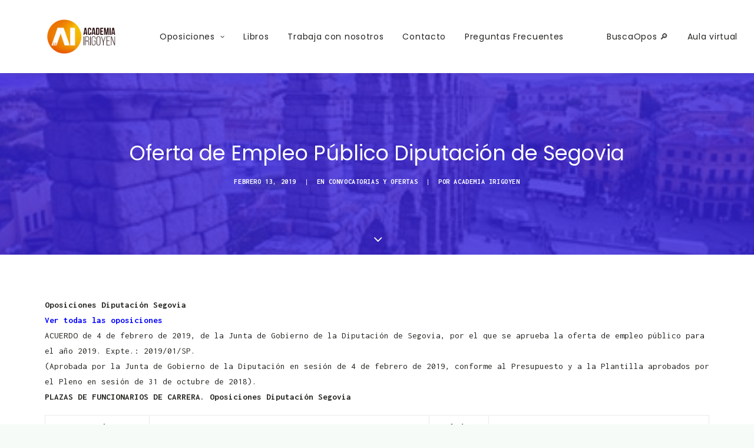

--- FILE ---
content_type: text/html; charset=UTF-8
request_url: https://academiairigoyen.com/oposiciones-diputacion-segovia/
body_size: 17734
content:
<!DOCTYPE html>
<html class="no-touch" lang="es" xmlns="http://www.w3.org/1999/xhtml">
<head>
<meta http-equiv="Content-Type" content="text/html; charset=UTF-8">
<meta name="viewport" content="width=device-width, initial-scale=1">
<link rel="profile" href="https://gmpg.org/xfn/11">
<link rel="pingback" href="https://academiairigoyen.com/xmlrpc.php">
<meta name='robots' content='noindex, follow' />
<script id="cookieyes" type="text/javascript" src="https://cdn-cookieyes.com/client_data/549374cdfc326637cf0edbb6/script.js"></script>
	<!-- This site is optimized with the Yoast SEO plugin v23.5 - https://yoast.com/wordpress/plugins/seo/ -->
	<title>Oferta de Empleo Público Diputación de Segovia | Academia Irigoyen 3.0</title>
	<meta name="description" content="Publicada Oferta de Empleo Público para Diputación de Segovia. Total 28 plazas. Prepara oposiciones presenciales y online. Oposiciones Diputación Segovia." />
	<meta property="og:locale" content="es_ES" />
	<meta property="og:type" content="article" />
	<meta property="og:title" content="Oferta de Empleo Público Diputación de Segovia | Academia Irigoyen 3.0" />
	<meta property="og:description" content="Publicada Oferta de Empleo Público para Diputación de Segovia. Total 28 plazas. Prepara oposiciones presenciales y online. Oposiciones Diputación Segovia." />
	<meta property="og:url" content="https://academiairigoyen.com/oposiciones-diputacion-segovia/" />
	<meta property="og:site_name" content="Oposiciones | Academia Irigoyen" />
	<meta property="article:published_time" content="2019-02-13T12:00:30+00:00" />
	<meta property="article:modified_time" content="2019-02-13T12:01:16+00:00" />
	<meta property="og:image" content="https://academiairigoyen.com/wp-content/uploads/2019/02/seg.jpeg" />
	<meta property="og:image:width" content="412" />
	<meta property="og:image:height" content="200" />
	<meta property="og:image:type" content="image/jpeg" />
	<meta name="author" content="Academia Irigoyen" />
	<meta name="twitter:card" content="summary_large_image" />
	<meta name="twitter:label1" content="Escrito por" />
	<meta name="twitter:data1" content="Academia Irigoyen" />
	<meta name="twitter:label2" content="Tiempo de lectura" />
	<meta name="twitter:data2" content="2 minutos" />
	<script type="application/ld+json" class="yoast-schema-graph">{"@context":"https://schema.org","@graph":[{"@type":"Article","@id":"https://academiairigoyen.com/oposiciones-diputacion-segovia/#article","isPartOf":{"@id":"https://academiairigoyen.com/oposiciones-diputacion-segovia/"},"author":{"name":"Academia Irigoyen","@id":"https://academiairigoyen.com/#/schema/person/76c21d8dbb2b4e89914ae7c9bc1201c1"},"headline":"Oferta de Empleo Público Diputación de Segovia","datePublished":"2019-02-13T12:00:30+00:00","dateModified":"2019-02-13T12:01:16+00:00","mainEntityOfPage":{"@id":"https://academiairigoyen.com/oposiciones-diputacion-segovia/"},"wordCount":318,"commentCount":0,"publisher":{"@id":"https://academiairigoyen.com/#organization"},"image":{"@id":"https://academiairigoyen.com/oposiciones-diputacion-segovia/#primaryimage"},"thumbnailUrl":"https://academiairigoyen.com/wp-content/uploads/2019/02/seg.jpeg","keywords":["Oferta de Empleo Público","Oferta de Empleo Público Diputación de Segovia","oposiciones segovia"],"articleSection":["Convocatorias y Ofertas"],"inLanguage":"es","potentialAction":[{"@type":"CommentAction","name":"Comment","target":["https://academiairigoyen.com/oposiciones-diputacion-segovia/#respond"]}]},{"@type":"WebPage","@id":"https://academiairigoyen.com/oposiciones-diputacion-segovia/","url":"https://academiairigoyen.com/oposiciones-diputacion-segovia/","name":"Oferta de Empleo Público Diputación de Segovia | Academia Irigoyen 3.0","isPartOf":{"@id":"https://academiairigoyen.com/#website"},"primaryImageOfPage":{"@id":"https://academiairigoyen.com/oposiciones-diputacion-segovia/#primaryimage"},"image":{"@id":"https://academiairigoyen.com/oposiciones-diputacion-segovia/#primaryimage"},"thumbnailUrl":"https://academiairigoyen.com/wp-content/uploads/2019/02/seg.jpeg","datePublished":"2019-02-13T12:00:30+00:00","dateModified":"2019-02-13T12:01:16+00:00","description":"Publicada Oferta de Empleo Público para Diputación de Segovia. Total 28 plazas. Prepara oposiciones presenciales y online. Oposiciones Diputación Segovia.","breadcrumb":{"@id":"https://academiairigoyen.com/oposiciones-diputacion-segovia/#breadcrumb"},"inLanguage":"es","potentialAction":[{"@type":"ReadAction","target":["https://academiairigoyen.com/oposiciones-diputacion-segovia/"]}]},{"@type":"ImageObject","inLanguage":"es","@id":"https://academiairigoyen.com/oposiciones-diputacion-segovia/#primaryimage","url":"https://academiairigoyen.com/wp-content/uploads/2019/02/seg.jpeg","contentUrl":"https://academiairigoyen.com/wp-content/uploads/2019/02/seg.jpeg","width":412,"height":200,"caption":"Oferta de Empleo Público Diputación de Segovia"},{"@type":"BreadcrumbList","@id":"https://academiairigoyen.com/oposiciones-diputacion-segovia/#breadcrumb","itemListElement":[{"@type":"ListItem","position":1,"name":"Portada","item":"https://academiairigoyen.com/"},{"@type":"ListItem","position":2,"name":"Oferta de Empleo Público Diputación de Segovia"}]},{"@type":"WebSite","@id":"https://academiairigoyen.com/#website","url":"https://academiairigoyen.com/","name":"Oposiciones | Academia Irigoyen","description":"Especialistas en preparación de oposiciones para Junta de Castilla y León, Administración General y Corporaciones Locales. Clases de Universidad","publisher":{"@id":"https://academiairigoyen.com/#organization"},"potentialAction":[{"@type":"SearchAction","target":{"@type":"EntryPoint","urlTemplate":"https://academiairigoyen.com/?s={search_term_string}"},"query-input":{"@type":"PropertyValueSpecification","valueRequired":true,"valueName":"search_term_string"}}],"inLanguage":"es"},{"@type":"Organization","@id":"https://academiairigoyen.com/#organization","name":"Academia Irigoyen","url":"https://academiairigoyen.com/","logo":{"@type":"ImageObject","inLanguage":"es","@id":"https://academiairigoyen.com/#/schema/logo/image/","url":"https://academiairigoyen.com/wp-content/uploads/2017/04/logo-FB.jpg","contentUrl":"https://academiairigoyen.com/wp-content/uploads/2017/04/logo-FB.jpg","width":960,"height":960,"caption":"Academia Irigoyen"},"image":{"@id":"https://academiairigoyen.com/#/schema/logo/image/"}},{"@type":"Person","@id":"https://academiairigoyen.com/#/schema/person/76c21d8dbb2b4e89914ae7c9bc1201c1","name":"Academia Irigoyen","image":{"@type":"ImageObject","inLanguage":"es","@id":"https://academiairigoyen.com/#/schema/person/image/","url":"https://secure.gravatar.com/avatar/f03083971eace706436c4852a344a011?s=96&d=mm&r=g","contentUrl":"https://secure.gravatar.com/avatar/f03083971eace706436c4852a344a011?s=96&d=mm&r=g","caption":"Academia Irigoyen"},"url":"https://academiairigoyen.com/author/eduardo/"}]}</script>
	<!-- / Yoast SEO plugin. -->


<link rel='dns-prefetch' href='//fonts.googleapis.com' />
<link rel="alternate" type="application/rss+xml" title="Oposiciones | Academia Irigoyen &raquo; Feed" href="https://academiairigoyen.com/feed/" />
<link rel="alternate" type="application/rss+xml" title="Oposiciones | Academia Irigoyen &raquo; Feed de los comentarios" href="https://academiairigoyen.com/comments/feed/" />
<link rel='stylesheet' id='sbi_styles-css' href='https://academiairigoyen.com/wp-content/plugins/instagram-feed/css/sbi-styles.min.css?ver=6.9.1' type='text/css' media='all' />
<style id='classic-theme-styles-inline-css' type='text/css'>
/*! This file is auto-generated */
.wp-block-button__link{color:#fff;background-color:#32373c;border-radius:9999px;box-shadow:none;text-decoration:none;padding:calc(.667em + 2px) calc(1.333em + 2px);font-size:1.125em}.wp-block-file__button{background:#32373c;color:#fff;text-decoration:none}
</style>
<link rel='stylesheet' id='ai-convocatorias-font-css' href='https://fonts.googleapis.com/css2?family=Poppins:wght@400;600&#038;display=swap' type='text/css' media='all' />
<style id='ai-convocatorias-hchip-style-inline-css' type='text/css'>

    :root{--font:'Poppins',system-ui,sans-serif;--brand:#ff9800;--brand-dark:#e68900;--ink:#1e293b;--muted:#64748b;--line:#e2e8f0;--bg:#f8fafc}
    .ai-hc-wrap{font-family:var(--font);color:var(--ink)}
    .ai-hc-list{margin:0;padding:0;list-style:none}
    .ai-hc-card{display:flex;flex-direction:column;gap:10px;background:#fff;border:1px solid var(--line);border-left:6px solid var(--brand);border-radius:14px;padding:18px 20px;margin-bottom:16px;box-shadow:0 8px 20px rgba(0,0,0,.03);transition:.15s ease}
    .ai-hc-card:hover{transform:translateY(-2px);box-shadow:0 12px 28px rgba(0,0,0,.06)}
    .ai-hc-card h3{margin:0;font-size:1.1rem;font-weight:600;line-height:1.4}
    .ai-hc-row{display:flex;flex-wrap:wrap;justify-content:space-between;gap:12px;font-size:.93rem}
    .ai-hc-info{color:var(--muted);white-space:pre-wrap}
    .ai-hc-info strong{color:#0f172a}
    .ai-hc-chips{display:flex;gap:8px;align-items:center}
    .ai-hc-chip{display:inline-flex;align-items:center;gap:6px;padding:6px 12px;background:var(--bg);border-radius:999px;font-size:.82rem;border:1px solid var(--line);color:var(--ink);text-decoration:none;font-weight:500;transition:.15s;position:relative}
    .ai-hc-chip::before{content:"";width:10px;height:10px;border-radius:50%;background:transparent;display:inline-block;box-shadow:0 0 0 1px rgba(0,0,0,.1) inset}
    .ai-hc-chip:hover{background:#fff3e0;border-color:#ffd18c;color:#b45309}
    .ai-hc-chip--boe::before{background:#3b82f6;box-shadow:0 0 0 2px rgba(59,130,246,.25)}
    .ai-hc-chip--bocyl::before{background:#ef4444;box-shadow:0 0 0 2px rgba(239,68,68,.25)}
    .ai-hc-chip--bop::before{background:#d1d5db;box-shadow:none}
    .ai-hc-chip--fecha{background:#fff7ed;border-color:#ffd8a6;color:var(--brand-dark);font-weight:600}
    .ai-hc-chip--fecha::before{background:var(--brand);box-shadow:0 0 0 2px rgba(255,152,0,.25)}
    .ai-hc-more{display:block;margin:22px auto 0;padding:12px 22px;border:0;border-radius:12px;background:var(--brand);color:#fff;font-weight:600;font-size:1rem;cursor:pointer;box-shadow:0 10px 20px rgba(255,152,0,.25);transition:.2s}
    .ai-hc-more:hover{background:var(--brand-dark);transform:translateY(-1px)}
    
</style>
<link rel='stylesheet' id='ea-framework-css' href='https://academiairigoyen.com/wp-content/plugins/ea-framework/assets/css/frontend.min.css?ver=79b9c4ab748d673c626be0ad0416405e' type='text/css' media='all' />
<link rel='stylesheet' id='uncodefont-google-css' href='//fonts.googleapis.com/css?family=Poppins%3A300%2Cregular%2C500%2C600%2C700%7CNixie+One%3Aregular%7CInconsolata%3Aregular%2C700&#038;subset=devanagari%2Clatin-ext%2Clatin&#038;display=swap&#038;ver=2.8.9' type='text/css' media='all' />
<style id='woocommerce-inline-inline-css' type='text/css'>
.woocommerce form .form-row .required { visibility: visible; }
</style>
<link rel='stylesheet' id='uncode-css' href='https://academiairigoyen.com/wp-content/themes/uncode/style.css?ver=79b9c4ab748d673c626be0ad0416405e' type='text/css' media='all' />
<link rel='stylesheet' id='uncode-child-css' href='https://academiairigoyen.com/wp-content/themes/academiairigoyen/style.css?ver=1.0.1' type='text/css' media='all' />
<link rel='stylesheet' id='academiairigoyen-css' href='https://academiairigoyen.com/wp-content/themes/academiairigoyen/assets/css/styles.min.css?ver=1.0.1' type='text/css' media='all' />
<link rel='stylesheet' id='tablepress-default-css' href='https://academiairigoyen.com/wp-content/plugins/tablepress/css/build/default.css?ver=3.2.5' type='text/css' media='all' />
<link rel='stylesheet' id='uncode-style-css' href='https://academiairigoyen.com/wp-content/themes/uncode/library/css/style.css' type='text/css' media='all' />
<style id='uncode-style-inline-css' type='text/css'>

@media (min-width: 960px) { .limit-width { max-width: 1200px; margin: auto;}}
#changer-back-color { transition: background-color 1000ms cubic-bezier(0.25, 1, 0.5, 1) !important; } #changer-back-color > div { transition: opacity 1000ms cubic-bezier(0.25, 1, 0.5, 1) !important; } body.bg-changer-init.disable-hover .main-wrapper .style-light,  body.bg-changer-init.disable-hover .main-wrapper .style-light h1,  body.bg-changer-init.disable-hover .main-wrapper .style-light h2, body.bg-changer-init.disable-hover .main-wrapper .style-light h3, body.bg-changer-init.disable-hover .main-wrapper .style-light h4, body.bg-changer-init.disable-hover .main-wrapper .style-light h5, body.bg-changer-init.disable-hover .main-wrapper .style-light h6, body.bg-changer-init.disable-hover .main-wrapper .style-light a, body.bg-changer-init.disable-hover .main-wrapper .style-dark, body.bg-changer-init.disable-hover .main-wrapper .style-dark h1, body.bg-changer-init.disable-hover .main-wrapper .style-dark h2, body.bg-changer-init.disable-hover .main-wrapper .style-dark h3, body.bg-changer-init.disable-hover .main-wrapper .style-dark h4, body.bg-changer-init.disable-hover .main-wrapper .style-dark h5, body.bg-changer-init.disable-hover .main-wrapper .style-dark h6, body.bg-changer-init.disable-hover .main-wrapper .style-dark a { transition: color 1000ms cubic-bezier(0.25, 1, 0.5, 1) !important; }
</style>
<link rel='stylesheet' id='uncode-woocommerce-css' href='https://academiairigoyen.com/wp-content/themes/uncode/library/css/woocommerce.css' type='text/css' media='all' />
<link rel='stylesheet' id='uncode-icons-css' href='https://academiairigoyen.com/wp-content/themes/uncode/library/css/uncode-icons.css' type='text/css' media='all' />
<link rel='stylesheet' id='uncode-custom-style-css' href='https://academiairigoyen.com/wp-content/themes/uncode/library/css/style-custom.css' type='text/css' media='all' />
<link rel='stylesheet' id='inscripciones-academia-css' href='https://academiairigoyen.com/wp-content/plugins/inscripciones-academia/assets/css/styles.min.css?ver=1.0.1' type='text/css' media='all' />
<script type="text/javascript" src="https://academiairigoyen.com/wp-includes/js/jquery/jquery.min.js?ver=3.7.1" id="jquery-core-js"></script>
<script type="text/javascript" src="https://academiairigoyen.com/wp-includes/js/jquery/jquery-migrate.min.js?ver=3.4.1" id="jquery-migrate-js"></script>
<script type="text/javascript" src="https://academiairigoyen.com/wp-content/plugins/typed//js/typed.js?ver=79b9c4ab748d673c626be0ad0416405e" id="script-typed-js"></script>
<script type="text/javascript" src="https://academiairigoyen.com/wp-content/plugins/typed//js/frontend.js?ver=79b9c4ab748d673c626be0ad0416405e" id="script-typed-frontend-js"></script>
<script type="text/javascript" src="https://academiairigoyen.com/wp-content/plugins/woocommerce/assets/js/jquery-blockui/jquery.blockUI.min.js?ver=2.7.0-wc.9.1.5" id="jquery-blockui-js" data-wp-strategy="defer"></script>
<script type="text/javascript" id="wc-add-to-cart-js-extra">
/* <![CDATA[ */
var wc_add_to_cart_params = {"ajax_url":"\/wp-admin\/admin-ajax.php","wc_ajax_url":"\/?wc-ajax=%%endpoint%%","i18n_view_cart":"Ver carrito","cart_url":"https:\/\/academiairigoyen.com\/carrito\/","is_cart":"","cart_redirect_after_add":"yes"};
/* ]]> */
</script>
<script type="text/javascript" src="https://academiairigoyen.com/wp-content/plugins/woocommerce/assets/js/frontend/add-to-cart.min.js?ver=9.1.5" id="wc-add-to-cart-js" data-wp-strategy="defer"></script>
<script type="text/javascript" src="https://academiairigoyen.com/wp-content/plugins/woocommerce/assets/js/js-cookie/js.cookie.min.js?ver=2.1.4-wc.9.1.5" id="js-cookie-js" data-wp-strategy="defer"></script>
<script type="text/javascript" id="woocommerce-js-extra">
/* <![CDATA[ */
var woocommerce_params = {"ajax_url":"\/wp-admin\/admin-ajax.php","wc_ajax_url":"\/?wc-ajax=%%endpoint%%"};
/* ]]> */
</script>
<script type="text/javascript" src="https://academiairigoyen.com/wp-content/plugins/woocommerce/assets/js/frontend/woocommerce.min.js?ver=9.1.5" id="woocommerce-js" defer="defer" data-wp-strategy="defer"></script>
<script type="text/javascript" src="https://academiairigoyen.com/wp-content/plugins/uncode-js_composer/assets/js/vendors/woocommerce-add-to-cart.js?ver=8.7.1" id="vc_woocommerce-add-to-cart-js-js"></script>
<script type="text/javascript" src="https://academiairigoyen.com/wp-content/themes/academiairigoyen/assets/js/functions.js?ver=1.0.1" id="academiairigoyen-js"></script>
<script type="text/javascript" src="/wp-content/themes/uncode/library/js/ai-uncode.min.js" id="uncodeAI" data-home="/" data-path="/" data-breakpoints-images="258,516,720,1032,1440,2064,2880" id="ai-uncode-js"></script>
<script type="text/javascript" id="uncode-init-js-extra">
/* <![CDATA[ */
var SiteParameters = {"days":"d\u00edas","hours":"horas","minutes":"minutos","seconds":"segundos","constant_scroll":"on","scroll_speed":"2","parallax_factor":"0.25","loading":"Cargando\u2026","slide_name":"deslizar","slide_footer":"pie de p\u00e1gina","ajax_url":"https:\/\/academiairigoyen.com\/wp-admin\/admin-ajax.php","nonce_adaptive_images":"d411a20957","nonce_srcset_async":"84e867cb9c","enable_debug":"","block_mobile_videos":"","is_frontend_editor":"","main_width":["1200","px"],"mobile_parallax_allowed":"","listen_for_screen_update":"1","wireframes_plugin_active":"","sticky_elements":"off","resize_quality":"90","register_metadata":"","bg_changer_time":"1000","update_wc_fragments":"1","optimize_shortpixel_image":"","menu_mobile_offcanvas_gap":"45","custom_cursor_selector":"[href], .trigger-overlay, .owl-next, .owl-prev, .owl-dot, input[type=\"submit\"], input[type=\"checkbox\"], button[type=\"submit\"], a[class^=\"ilightbox\"], .ilightbox-thumbnail, .ilightbox-prev, .ilightbox-next, .overlay-close, .unmodal-close, .qty-inset > span, .share-button li, .uncode-post-titles .tmb.tmb-click-area, .btn-link, .tmb-click-row .t-inside, .lg-outer button, .lg-thumb img, a[data-lbox], .uncode-close-offcanvas-overlay","mobile_parallax_animation":"","lbox_enhanced":"1","native_media_player":"1","vimeoPlayerParams":"?autoplay=0","ajax_filter_key_search":"key","ajax_filter_key_unfilter":"unfilter","index_pagination_scroll_to":"","uncode_wc_popup_cart_qty":"","uncode_adaptive":"1","ai_breakpoints":"258,516,720,1032,1440,2064,2880"};
/* ]]> */
</script>
<script type="text/javascript" src="https://academiairigoyen.com/wp-content/themes/uncode/library/js/init.min.js" id="uncode-init-js"></script>
<script></script><link rel="https://api.w.org/" href="https://academiairigoyen.com/wp-json/" /><link rel="alternate" type="application/json" href="https://academiairigoyen.com/wp-json/wp/v2/posts/55075" />
        <script type="text/javascript">
            var jQueryMigrateHelperHasSentDowngrade = false;

			window.onerror = function( msg, url, line, col, error ) {
				// Break out early, do not processing if a downgrade reqeust was already sent.
				if ( jQueryMigrateHelperHasSentDowngrade ) {
					return true;
                }

				var xhr = new XMLHttpRequest();
				var nonce = '65be7dcc8c';
				var jQueryFunctions = [
					'andSelf',
					'browser',
					'live',
					'boxModel',
					'support.boxModel',
					'size',
					'swap',
					'clean',
					'sub',
                ];
				var match_pattern = /\)\.(.+?) is not a function/;
                var erroredFunction = msg.match( match_pattern );

                // If there was no matching functions, do not try to downgrade.
                if ( null === erroredFunction || typeof erroredFunction !== 'object' || typeof erroredFunction[1] === "undefined" || -1 === jQueryFunctions.indexOf( erroredFunction[1] ) ) {
                    return true;
                }

                // Set that we've now attempted a downgrade request.
                jQueryMigrateHelperHasSentDowngrade = true;

				xhr.open( 'POST', 'https://academiairigoyen.com/wp-admin/admin-ajax.php' );
				xhr.setRequestHeader( 'Content-Type', 'application/x-www-form-urlencoded' );
				xhr.onload = function () {
					var response,
                        reload = false;

					if ( 200 === xhr.status ) {
                        try {
                        	response = JSON.parse( xhr.response );

                        	reload = response.data.reload;
                        } catch ( e ) {
                        	reload = false;
                        }
                    }

					// Automatically reload the page if a deprecation caused an automatic downgrade, ensure visitors get the best possible experience.
					if ( reload ) {
						location.reload();
                    }
				};

				xhr.send( encodeURI( 'action=jquery-migrate-downgrade-version&_wpnonce=' + nonce ) );

				// Suppress error alerts in older browsers
				return true;
			}
        </script>

			<noscript><style>.woocommerce-product-gallery{ opacity: 1 !important; }</style></noscript>
	<style type="text/css">.recentcomments a{display:inline !important;padding:0 !important;margin:0 !important;}</style><style id='wp-fonts-local' type='text/css'>
@font-face{font-family:Inter;font-style:normal;font-weight:300 900;font-display:fallback;src:url('https://academiairigoyen.com/wp-content/plugins/woocommerce/assets/fonts/Inter-VariableFont_slnt,wght.woff2') format('woff2');font-stretch:normal;}
@font-face{font-family:Cardo;font-style:normal;font-weight:400;font-display:fallback;src:url('https://academiairigoyen.com/wp-content/plugins/woocommerce/assets/fonts/cardo_normal_400.woff2') format('woff2');}
</style>
<link rel="icon" href="https://academiairigoyen.com/wp-content/uploads/2023/11/cropped-favicon-32x32.png" sizes="32x32" />
<link rel="icon" href="https://academiairigoyen.com/wp-content/uploads/2023/11/cropped-favicon-192x192.png" sizes="192x192" />
<link rel="apple-touch-icon" href="https://academiairigoyen.com/wp-content/uploads/2023/11/cropped-favicon-180x180.png" />
<meta name="msapplication-TileImage" content="https://academiairigoyen.com/wp-content/uploads/2023/11/cropped-favicon-270x270.png" />
		<style type="text/css" id="wp-custom-css">
			body:not(.page-id-58798):not(.page-id-59038) .grecaptcha-badge {
	visibility: hidden!important;
	display:none!important;
}		</style>
		<noscript><style> .wpb_animate_when_almost_visible { opacity: 1; }</style></noscript></head>
<body data-rsssl=1 class="post-template-default single single-post postid-55075 single-format-standard  style-color-lxmt-bg theme-uncode woocommerce-no-js group-blog hormenu-position-left hmenu hmenu-position-left header-full-width main-center-align textual-accent-color menu-mobile-default menu-has-cta mobile-parallax-not-allowed ilb-no-bounce unreg qw-body-scroll-disabled menu-sticky-fix no-qty-fx uncode-sidecart-mobile-disabled wpb-js-composer js-comp-ver-8.7.1 vc_responsive" data-border="0">
		<div id="vh_layout_help"></div><div class="body-borders" data-border="0"><div class="top-border body-border-shadow"></div><div class="right-border body-border-shadow"></div><div class="bottom-border body-border-shadow"></div><div class="left-border body-border-shadow"></div><div class="top-border style-light-bg"></div><div class="right-border style-light-bg"></div><div class="bottom-border style-light-bg"></div><div class="left-border style-light-bg"></div></div>	<div class="box-wrapper">
		<div class="box-container">
		<script type="text/javascript" id="initBox">UNCODE.initBox();</script>
		<div class="menu-wrapper menu-shrink menu-sticky">
													
													<header id="masthead" class="navbar menu-primary menu-light submenu-dark menu-transparent menu-add-padding style-light-original menu-absolute menu-animated menu-with-logo">
														<div class="menu-container style-color-xsdn-bg menu-no-borders menu-shadows">
															<div class="row-menu limit-width">
																<div class="row-menu-inner">
																	<div id="logo-container-mobile" class="col-lg-0 logo-container middle">
																		<div id="main-logo" class="navbar-header style-light">
																			<a href="https://academiairigoyen.com/" class="navbar-brand" data-minheight="40"><div class="logo-image main-logo logo-skinnable" data-maxheight="70" style="height: 70px;"><img decoding="async" src="https://academiairigoyen.com/wp-content/uploads/2020/09/Logotipo-Academia-Irigoyen-transparent.png" alt="logo" width="300" height="166" class="img-responsive" /></div></a>
																		</div>
																		<div class="mmb-container"><div class="mobile-additional-icons"></div><div class="mobile-menu-button mobile-menu-button-light lines-button"><span class="lines"><span></span></span></div></div>
																	</div>
																	<div class="col-lg-12 main-menu-container middle">
																		<div class="menu-horizontal menu-dd-shadow-std ">
																			<div class="menu-horizontal-inner">
																				<div class="nav navbar-nav navbar-main navbar-nav-first"><ul id="menu-principal" class="menu-primary-inner menu-smart sm"><li class="mega-menu menu-item menu-item-type-custom menu-item-object-custom menu-item-has-children"><a href="https://academiairigoyen.com/preparacion-de-oposiciones/">Oposiciones<i class="fa fa-angle-down fa-dropdown"></i></a>
<ul role="menu" class="mega-menu-inner in-mega mega-menu-two">
	<li id="menu-item-56912" class="menu-item menu-item-type-custom menu-item-object-custom menu-item-has-children menu-item-56912 dropdown"><a title="PERSONAL FUNCIONARIO Y ESTATUTARIO" href="#" data-type="title">PERSONAL FUNCIONARIO Y ESTATUTARIO<i class="fa fa-angle-down fa-dropdown"></i></a>
	<ul role="menu" class="drop-menu">
		<li id="menu-item-60477" class="menu-item menu-item-type-post_type menu-item-object-post menu-item-60477"><a title="Cuerpo Superior Junta de Castilla y León (A1)" href="https://academiairigoyen.com/cuerpo-superior-junta-de-castilla-y-leon-a1/">Cuerpo Superior Junta de Castilla y León (A1)<i class="fa fa-angle-right fa-dropdown"></i></a></li>
		<li id="menu-item-59483" class="menu-item menu-item-type-post_type menu-item-object-post menu-item-59483"><a title="Cuerpo Gestión Junta de Castilla y León (A2)" href="https://academiairigoyen.com/cuerpo-gestion-junta-de-castilla-y-leon-a2-2/">Cuerpo Gestión Junta de Castilla y León (A2)<i class="fa fa-angle-right fa-dropdown"></i></a></li>
		<li id="menu-item-62192" class="menu-item menu-item-type-post_type menu-item-object-post menu-item-62192"><a title="Gestión Civil del Estado (A2)" href="https://academiairigoyen.com/gestion-civil-del-estado-a2/">Gestión Civil del Estado (A2)<i class="fa fa-angle-right fa-dropdown"></i></a></li>
		<li id="menu-item-61817" class="menu-item menu-item-type-post_type menu-item-object-post menu-item-61817"><a title="Maestro de Primaria" href="https://academiairigoyen.com/oposicion-maestro-primaria/">Maestro de Primaria<i class="fa fa-angle-right fa-dropdown"></i></a></li>
		<li id="menu-item-61815" class="menu-item menu-item-type-post_type menu-item-object-post menu-item-61815"><a title="Maestro Infantil" href="https://academiairigoyen.com/maestro-infantil/">Maestro Infantil<i class="fa fa-angle-right fa-dropdown"></i></a></li>
		<li id="menu-item-61816" class="menu-item menu-item-type-post_type menu-item-object-post menu-item-61816"><a title="Maestro Ingles" href="https://academiairigoyen.com/oposicion-maestro-ingles/">Maestro Ingles<i class="fa fa-angle-right fa-dropdown"></i></a></li>
		<li id="menu-item-59485" class="menu-item menu-item-type-post_type menu-item-object-post menu-item-59485"><a title="Cuerpo Administrativo Junta de Castilla y León (C1)" href="https://academiairigoyen.com/cuerpo-administrativo-jcyl/">Cuerpo Administrativo Junta de Castilla y León (C1)<i class="fa fa-angle-right fa-dropdown"></i></a></li>
		<li id="menu-item-61281" class="menu-item menu-item-type-post_type menu-item-object-post menu-item-61281"><a title="Corporaciones Locales (C1 y C2)" href="https://academiairigoyen.com/oposiciones-corporaciones-locales/">Corporaciones Locales (C1 y C2)<i class="fa fa-angle-right fa-dropdown"></i></a></li>
		<li id="menu-item-60471" class="menu-item menu-item-type-post_type menu-item-object-post menu-item-60471"><a title="Administrativo Junta de Castilla y León (C1) Promoción interna" href="https://academiairigoyen.com/administrativo-jcyl-promocion-interna/">Administrativo Junta de Castilla y León (C1) Promoción interna<i class="fa fa-angle-right fa-dropdown"></i></a></li>
		<li id="menu-item-62008" class="menu-item menu-item-type-post_type menu-item-object-post menu-item-62008"><a title="Policía Local Castilla y León (C1)" href="https://academiairigoyen.com/policia-local-castilla-y-leon-c1/">Policía Local Castilla y León (C1)<i class="fa fa-angle-right fa-dropdown"></i></a></li>
		<li id="menu-item-59486" class="menu-item menu-item-type-post_type menu-item-object-post menu-item-59486"><a title="Cuerpo Administrativo Administración General del Estado (C1)" href="https://academiairigoyen.com/cuerpo-administrativo-age-c1/">Cuerpo Administrativo Administración General del Estado (C1)<i class="fa fa-angle-right fa-dropdown"></i></a></li>
		<li id="menu-item-59487" class="menu-item menu-item-type-post_type menu-item-object-post menu-item-59487"><a title="Cuerpo Auxiliar Administración General del Estado (C2)" href="https://academiairigoyen.com/cuerpo-auxiliar-administracion-general-del-estado-c2-2/">Cuerpo Auxiliar Administración General del Estado (C2)<i class="fa fa-angle-right fa-dropdown"></i></a></li>
		<li id="menu-item-59482" class="menu-item menu-item-type-post_type menu-item-object-post menu-item-59482"><a title="Cuerpo Auxiliar Junta de Castilla y León (C2)" href="https://academiairigoyen.com/cuerpo-auxiliar-junta-de-castilla-y-leon-c2/">Cuerpo Auxiliar Junta de Castilla y León (C2)<i class="fa fa-angle-right fa-dropdown"></i></a></li>
		<li id="menu-item-59479" class="menu-item menu-item-type-post_type menu-item-object-post menu-item-59479"><a title="Técnico en Cuidados Auxiliares de Enfermería" href="https://academiairigoyen.com/tecnico-en-cuidados-auxiliares-de-enfermeria/">Técnico en Cuidados Auxiliares de Enfermería<i class="fa fa-angle-right fa-dropdown"></i></a></li>
		<li id="menu-item-59481" class="menu-item menu-item-type-post_type menu-item-object-post menu-item-59481"><a title="Cuerpo Auxiliar Servicio de Salud SACyL (C2)" href="https://academiairigoyen.com/cuerpo-auxiliar-servicio-de-salud-sacyl/">Cuerpo Auxiliar Servicio de Salud SACyL (C2)<i class="fa fa-angle-right fa-dropdown"></i></a></li>
		<li id="menu-item-59478" class="menu-item menu-item-type-post_type menu-item-object-post menu-item-59478"><a title="Celador" href="https://academiairigoyen.com/oposiciones-celador-sacyl-2/">Celador<i class="fa fa-angle-right fa-dropdown"></i></a></li>
	</ul>
</li>
	<li id="menu-item-56913" class="menu-item menu-item-type-custom menu-item-object-custom menu-item-has-children menu-item-56913 dropdown"><a title="PERSONAL LABORAL" href="#" data-type="title">PERSONAL LABORAL<i class="fa fa-angle-down fa-dropdown"></i></a>
	<ul role="menu" class="drop-menu">
		<li id="menu-item-59477" class="menu-item menu-item-type-post_type menu-item-object-post menu-item-59477"><a title="Técnico Superior Educación Infantil" href="https://academiairigoyen.com/tecnico-superior-educacion-infantil/">Técnico Superior Educación Infantil<i class="fa fa-angle-right fa-dropdown"></i></a></li>
		<li id="menu-item-59476" class="menu-item menu-item-type-post_type menu-item-object-post menu-item-59476"><a title="Conductor-a" href="https://academiairigoyen.com/oposiciones-conductor/">Conductor-a<i class="fa fa-angle-right fa-dropdown"></i></a></li>
		<li id="menu-item-59473" class="menu-item menu-item-type-post_type menu-item-object-post menu-item-59473"><a title="Ayudante Técnico Educativo" href="https://academiairigoyen.com/ayudante-tecnico-educativo/">Ayudante Técnico Educativo<i class="fa fa-angle-right fa-dropdown"></i></a></li>
		<li id="menu-item-63353" class="menu-item menu-item-type-post_type menu-item-object-post menu-item-63353"><a title="Técnico en Cocina y Gastronomía" href="https://academiairigoyen.com/tecnico-de-gastronomia/">Técnico en Cocina y Gastronomía<i class="fa fa-angle-right fa-dropdown"></i></a></li>
		<li id="menu-item-59474" class="menu-item menu-item-type-post_type menu-item-object-post menu-item-59474"><a title="Auxiliar de Biblioteca" href="https://academiairigoyen.com/auxiliar-de-biblioteca/">Auxiliar de Biblioteca<i class="fa fa-angle-right fa-dropdown"></i></a></li>
		<li id="menu-item-59471" class="menu-item menu-item-type-post_type menu-item-object-post menu-item-59471"><a title="Ayudante de Cocina" href="https://academiairigoyen.com/ayudante-de-cocina/">Ayudante de Cocina<i class="fa fa-angle-right fa-dropdown"></i></a></li>
		<li id="menu-item-59470" class="menu-item menu-item-type-post_type menu-item-object-post menu-item-59470"><a title="Auxiliar de Carreteras" href="https://academiairigoyen.com/auxiliar-de-carreteras/">Auxiliar de Carreteras<i class="fa fa-angle-right fa-dropdown"></i></a></li>
		<li id="menu-item-59472" class="menu-item menu-item-type-post_type menu-item-object-post menu-item-59472"><a title="Personal de Servicios" href="https://academiairigoyen.com/personal-de-servicios/">Personal de Servicios<i class="fa fa-angle-right fa-dropdown"></i></a></li>
		<li id="menu-item-63141" class="menu-item menu-item-type-post_type menu-item-object-post menu-item-63141"><a title="Vigilante de incendios" href="https://academiairigoyen.com/oposicion-vigilante-de-incendios-2024-requisitos-plazas-y-proceso-de-seleccion/">Vigilante de incendios<i class="fa fa-angle-right fa-dropdown"></i></a></li>
		<li id="menu-item-62023" class="menu-item menu-item-type-post_type menu-item-object-post menu-item-62023"><a title="Personal Subalterno" href="https://academiairigoyen.com/personal-subalterno-junta-de-castilla-y-leon/">Personal Subalterno<i class="fa fa-angle-right fa-dropdown"></i></a></li>
	</ul>
</li>
</ul>
</li>
<li id="menu-item-60184" class="menu-item menu-item-type-custom menu-item-object-custom menu-item-60184 menu-item-link"><a title="Libros" href="https://academiairigoyen.com/libros-y-temarios/">Libros<i class="fa fa-angle-right fa-dropdown"></i></a></li>
<li id="menu-item-59049" class="menu-item menu-item-type-post_type menu-item-object-page menu-item-59049 menu-item-link"><a title="Trabaja con nosotros" href="https://academiairigoyen.com/trabaja-con-nosotros/">Trabaja con nosotros<i class="fa fa-angle-right fa-dropdown"></i></a></li>
<li id="menu-item-59888" class="menu-item menu-item-type-post_type menu-item-object-page menu-item-59888 menu-item-link"><a title="Contacto" href="https://academiairigoyen.com/contacto/">Contacto<i class="fa fa-angle-right fa-dropdown"></i></a></li>
<li id="menu-item-63300" class="menu-item menu-item-type-post_type menu-item-object-page menu-item-63300 menu-item-link"><a title="Preguntas Frecuentes" href="https://academiairigoyen.com/faq-academia-irigoyen/">Preguntas Frecuentes<i class="fa fa-angle-right fa-dropdown"></i></a></li>
</ul></div><div class="nav navbar-nav navbar-cta"><ul id="menu-principal-cta" class="menu-cta-inner menu-smart sm"><li id="menu-item-61854" class="menu-item menu-item-type-post_type menu-item-object-page menu-item-61854 menu-item-link"><a title="BuscaOpos 🔎" href="https://academiairigoyen.com/ofertas-publicas-de-empleo-actualizadas/">BuscaOpos 🔎<i class="fa fa-angle-right fa-dropdown"></i></a></li>
<li id="menu-item-59891" class="menu-item menu-item-type-custom menu-item-object-custom menu-item-59891 menu-item-link"><a title="Aula virtual" href="https://academiairigoyen.aulavirtualctp.com/login">Aula virtual<i class="fa fa-angle-right fa-dropdown"></i></a></li>
</ul></div><div class="uncode-close-offcanvas-mobile lines-button close navbar-mobile-el"><span class="lines"></span></div><div class="nav navbar-nav navbar-nav-last navbar-extra-icons"><ul class="menu-smart sm menu-icons menu-smart-social"><li class=" uncode-account menu-item-link menu-item">
		<a href="https://academiairigoyen.com/mi-cuenta/" data-type="title" title="account">
			<span class="account-icon-container">
									<i class="fa fa-user-o"></i><span class="desktop-hidden">Iniciar sesión / Registrarse</span>
							</span>
		</a>
	</li><li class=" uncode-cart menu-item-link menu-item menu-item-has-children dropdown">
		<a href="https://academiairigoyen.com/carrito/" data-toggle="dropdown" class="dropdown-toggle" data-type="title" title="cart">
			<span class="cart-icon-container">
									<i class="fa fa-bag"></i><span class="desktop-hidden">Carro</span>
				
																<span class="badge" style="display: none;"></span>
											
				
				<i class="fa fa-angle-down fa-dropdown  desktop-hidden"></i>
			</span>
		</a>

					<ul role="menu" class="drop-menu sm-nowrap cart_list product_list_widget uncode-cart-dropdown">
									<li><span>Tu carrito está vacío.</span></li>							</ul>
			</li></ul></div></div>
																		</div>
																	</div>
																</div>
															</div></div>
													</header>
												</div>			<script type="text/javascript" id="fixMenuHeight">UNCODE.fixMenuHeight();</script>
			<div class="main-wrapper">
				<div class="main-container">
					<div class="page-wrapper">
						<div class="sections-container">
<div id="page-header"><div class="header-basic style-dark">
													<div class="background-element header-wrapper style-color-lxmt-bg header-only-text" data-height="60" style="min-height: 300px;">
													<div class="header-bg-wrapper">
											<div class="header-bg adaptive-async" style="background-image: url(https://academiairigoyen.com/wp-content/uploads/2019/02/seg-uai-258x125.jpeg);" data-uniqueid="55076-458003" data-guid="https://academiairigoyen.com/wp-content/uploads/2019/02/seg.jpeg" data-path="2019/02/seg.jpeg" data-width="412" data-height="200" data-singlew="12" data-singleh="null" data-crop=""></div>
											<div class="block-bg-overlay style-accent-bg" style="opacity: 0.8;"></div>
										</div><div class="header-main-container limit-width">
															<div class="header-content header-center header-middle header-align-center">
																<div class="header-content-inner" >
																	<h1 class="header-title font-762333 h1"><span>Oferta de Empleo Público Diputación de Segovia</span></h1><div class="post-info"><div class="date-info">febrero 13, 2019</div><div class="category-info"><span>|</span>En <a href="https://academiairigoyen.com/category/convocatorias-y-ofertas/" title="Ver todas las publicaciones en Convocatorias y Ofertas">Convocatorias y Ofertas</a></div><div class="author-info"><span>|</span>Por <a href="https://academiairigoyen.com/author/eduardo/">Academia Irigoyen</a></div></div>
																</div>
															</div>
														</div><div class="header-scrolldown style-dark"><i class="fa fa-angle-down"></i></div></div>
												</div></div><script type="text/javascript">UNCODE.initHeader();</script><article id="post-55075" class="page-body style-light-bg post-55075 post type-post status-publish format-standard has-post-thumbnail hentry category-convocatorias-y-ofertas tag-oferta-de-empleo-publico tag-oferta-de-empleo-publico-diputacion-de-segovia tag-oposiciones-segovia">
          <div class="post-wrapper">
          	<div class="post-body"><div class="post-content un-no-sidebar-layout" style="max-width: 1200px; margin: auto;"><div class="row-container">
		  					<div class="row row-parent style-light double-top-padding double-bottom-padding">
									<p><strong>Oposiciones Diputación Segovia</strong></p>
<p><a href="https://academiairigoyen.com/" target="_blank" rel="noopener"><strong><span style="color: #0000ff;">Ver todas las oposiciones</span></strong></a></p>
<p class="entradilla">ACUERDO de 4 de febrero de 2019, de la Junta de Gobierno de la Diputación de Segovia, por el que se aprueba la oferta de empleo público para el año 2019. Expte.: 2019/01/SP.</p>
<p>(Aprobada por la Junta de Gobierno de la Diputación en sesión de 4 de febrero de 2019, conforme al Presupuesto y a la Plantilla aprobados por el Pleno en sesión de 31 de octubre de 2018).</p>
<p class="aparienciaTitulo"><strong>PLAZAS DE FUNCIONARIOS DE CARRERA. Oposiciones Diputación Segovia</strong></p>
<table class="presentDocument">
<thead>
<tr>
<th>Grupo y Subgrupo Art. 76 E.B.E.P.</th>
<th>Escala, Subescala, Clase y Categoría</th>
<th>N.º de Vacantes</th>
<th>DENOMINACIÓN</th>
</tr>
</thead>
<tbody>
<tr>
<td colspan="4">PLAZAS A CUBRIR MEDIANTE PROMOCIÓN INTERNA. Oposiciones Diputación Segovia</td>
</tr>
<tr>
<td>C1</td>
<td>Escala de Administración General, Subescala Administrativa</td>
<td>2</td>
<td>Administrativo/a de Administración General</td>
</tr>
<tr>
<td></td>
<td></td>
<td></td>
<td></td>
</tr>
<tr>
<td colspan="4">PLAZAS A CUBRIR EN TURNO LIBRE. Oposiciones Diputación Segovia</td>
</tr>
<tr>
<td>A1</td>
<td>Escala de Administración General, Subescala Técnica</td>
<td>1</td>
<td>Técnico/a de Administración General</td>
</tr>
<tr>
<td>A1</td>
<td>Escala de Administración Especial, Subescala Técnica, Clase Técnicos Superiores.</td>
<td>1</td>
<td>Técnico/a Superior Medioambiental</td>
</tr>
<tr>
<td>A2</td>
<td>Escala de Administración Especial, Subescala Técnica, Clase Técnicos Medios</td>
<td>3</td>
<td>Trabajador/a Social – Asistente Social.</td>
</tr>
<tr>
<td>A2</td>
<td>Escala de Administración Especial, Subescala Técnica, Clase Técnicos Medios</td>
<td>1</td>
<td>Fisioterapeuta</td>
</tr>
<tr>
<td>C2</td>
<td>Escala de Administración Especial, Subescala de Servicios Especiales, Clase Cometidos Especiales</td>
<td>10</td>
<td>Auxiliar de Centros Asistenciales</td>
</tr>
<tr>
<td>C2</td>
<td>Escala de Administración Especial, Subescala de Servicios Especiales, Clase Cometidos Especiales</td>
<td>2</td>
<td>Auxiliar de Programas Deportivos, de Control de material Deportivo y Archivo</td>
</tr>
<tr>
<td>C2</td>
<td>Escala de Administración Especial, Subescala de Servicios Especiales, Clase Personal de Oficios</td>
<td>2</td>
<td>Oficial de Cocina</td>
</tr>
<tr>
<td>E</td>
<td>Escala de Administración Especial, Subescala de Servicios Especiales, Clase Personal de Oficios</td>
<td>4</td>
<td>Operario/a (Lavandería, Costura y Limpieza)</td>
</tr>
<tr>
<td>E</td>
<td>Escala de Administración General, Subescala Subalterna</td>
<td>2</td>
<td>Ordenanza &#8211; Conserje</td>
</tr>
<tr>
<td></td>
<td>TOTAL PLAZAS</td>
<td>28</td>
<td></td>
</tr>
</tbody>
</table>
<p>Segovia, 6 de febrero de 2019. Oposiciones Diputación Segovia.</p>
<p><a href="http://bocyl.jcyl.es/boletines/2019/02/13/pdf/BOCYL-D-13022019-29.pdf" target="_blank" rel="noopener"><strong><span style="color: #0000ff;">Ver convocatoria en PDF</span></strong></a></p>

								</div>
							</div></div><div class="post-footer post-footer-light row-container"><div class="row-container">
		  					<div class="row row-parent style-light no-top-padding double-bottom-padding" style="max-width: 1200px; margin: auto;">
									<div class="post-share">
	          						<div class="detail-container margin-auto">
													<div class="share-button share-buttons share-inline only-icon"></div>
												</div>
											</div>
								</div>
							</div></div></div><div class="row-container row-navigation row-navigation-light">
		  					<div class="row row-parent style-light limit-width">
									<nav class="post-navigation">
									<ul class="navigation"><li class="page-prev"><span class="btn-container"><a class="btn btn-link text-default-color btn-icon-left" href="https://academiairigoyen.com/convocatoria-oposiciones-maestros-2019/" rel="prev"><i class="fa fa-angle-left"></i><span>Anterior</span></a></span></li><li class="page-next"><span class="btn-container"><a class="btn btn-link text-default-color btn-icon-right" href="https://academiairigoyen.com/celador-sacyl-listados-y-examen/" rel="next"><span>Próximo</span><i class="fa fa-angle-right"></i></a></span></li></ul><!-- .navigation -->
							</nav><!-- .post-navigation -->
								</div>
							</div>
          </div>
        </article>								</div><!-- sections container -->
							</div><!-- page wrapper -->
												<footer id="colophon" class="site-footer">
							<div data-parent="true" class="vc_row row-container onepage-section" data-label="contacto" data-name="contacto" id="row-unique-0"><div class="row unequal col-no-gutter no-top-padding no-bottom-padding no-h-padding full-width row-parent" data-minheight="300"><div class="wpb_row row-inner"><div class="wpb_column pos-middle pos-center align_center column_parent col-lg-6 single-internal-gutter"><div class="uncol style-dark"  ><div class="uncoltable"><div class="uncell triple-block-padding" ><div class="column-background background-element">
											<div class="background-wrapper">
												<div class="background-inner adaptive-async" style="background-image: url(https://academiairigoyen.com/wp-content/uploads/2023/12/fondo-footer-scaled-uai-258x194.jpg);background-repeat: no-repeat;background-position: center center;background-size: cover;" data-uniqueid="60040-712348" data-guid="https://academiairigoyen.com/wp-content/uploads/2023/12/fondo-footer-scaled.jpg" data-path="2023/12/fondo-footer-scaled.jpg" data-width="2560" data-height="1920" data-singlew="12" data-singleh="null" data-crop="" data-o_src="https://academiairigoyen.com/wp-content/uploads/2023/12/fondo-footer-scaled.jpg"></div>
												<div class="block-bg-overlay style-color-nhtu-bg" style="opacity: 0.8;"></div>
											</div>
										</div><div class="uncont">
	<div class="wpb_raw_code wpb_raw_html " >
		<div class="wpb_wrapper">
			<!DOCTYPE html>
<html lang="es">
<head>
  <meta charset="UTF-8">
  <meta name="viewport" content="width=device-width, initial-scale=1.0">
  <title>Marcas colaboradoras - Academia Irigoyen</title>
  <script src="https://cdn.tailwindcss.com"></script>
</head>
<body data-rsssl=1 class="text-white">

  <!-- Sección de contacto -->
  <section class="max-w-4xl mx-auto text-center py-12 px-4">
    <h1 class="text-4xl font-bold mb-4 border-b-2 border-white inline-block">Academia de oposiciones</h1>
    <p class="text-lg mt-4">Calle Santa Luisa de Marillac 1, bajo, 42003 Soria</p>
    <p class="text-lg mt-2">📞 Teléfono: <a href="tel:+34975213738" class="underline hover:text-orange-400 transition">975 21 37 38</a></p>
    <p class="text-lg mt-2">📧 Email: <a href="mailto:info@academiairigoyen.com" class="underline hover:text-orange-400 transition">info@academiairigoyen.com</a></p>
  </section>

  <!-- Sección de marcas colaboradoras -->
  <section class="max-w-7xl mx-auto py-12 px-4">
    <h2 class="text-3xl font-bold text-center mb-8">Colaboramos con:</h2>

    <div class="grid grid-cols-2 sm:grid-cols-3 md:grid-cols-4 lg:grid-cols-6 gap-6">
      <div class="bg-white p-4 rounded-lg flex items-center justify-center h-24 shadow-md">
        <img decoding="async" src="https://academiairigoyen.com/wp-content/uploads/2025/04/CRUZ-ROJA-300x184.png" alt="Cruz Roja" class="max-h-full object-contain" />
      </div>
      <div class="bg-white p-4 rounded-lg flex items-center justify-center h-24 shadow-md">
        <img decoding="async" src="https://academiairigoyen.com/wp-content/uploads/2025/04/Asociacion-espanola-contra-el-cancer-300x194.jpg" alt="AECC" class="max-h-full object-contain" />
      </div>
      <div class="bg-white p-4 rounded-lg flex items-center justify-center h-24 shadow-md">
        <img decoding="async" src="https://academiairigoyen.com/wp-content/uploads/2025/04/ACNUR-150x150.png" alt="ACNUR" class="max-h-full object-contain" />
      </div>
      <div class="bg-white p-4 rounded-lg flex items-center justify-center h-24 shadow-md">
        <img decoding="async" src="https://academiairigoyen.com/wp-content/uploads/2025/04/Logo-ASOVICA-nomargen-1-1400x471-1-300x101.png" alt="ASOVICA" class="max-h-full object-contain" />
      </div>
      <div class="bg-white p-4 rounded-lg flex items-center justify-center h-24 shadow-md">
        <img decoding="async" src="https://academiairigoyen.com/wp-content/uploads/2025/04/UNICEF_Logo-300x75.png" alt="UNICEF" class="max-h-full object-contain" />
      </div>
      <div class="bg-white p-4 rounded-lg flex items-center justify-center h-24 shadow-md">
        <img decoding="async" src="https://academiairigoyen.com/wp-content/uploads/2025/04/06-Confederacion-ASPACE-150x150.jpg" alt="ASPACE" class="max-h-full object-contain" />
      </div>
    </div>
  </section>

</body>
</html>

		</div>
	</div>
</div></div></div></div></div><div class="wpb_column pos-top pos-center align_left column_parent col-lg-6 single-internal-gutter"><div class="uncol style-light"  ><div class="uncoltable"><div class="uncell no-block-padding" ><div class="uncont">
	<div class="wpb_raw_code wpb_raw_html " >
		<div class="wpb_wrapper">
			<iframe src="https://www.google.com/maps/embed?pb=!1m18!1m12!1m3!1d2976.074567269619!2d-2.474487984320976!3d41.762050080647064!2m3!1f0!2f0!3f0!3m2!1i1024!2i768!4f13.1!3m3!1m2!1s0xd44d2c4e76dce51%3A0x16894277a0c673f6!2sAcademia%20Irigoyen%203.0!5e0!3m2!1ses!2ses!4v1676019848139!5m2!1ses!2ses" width="100%" height="1000" style="border:0;" allowfullscreen="" loading="lazy" referrerpolicy="no-referrer-when-downgrade"></iframe>
		</div>
	</div>
</div></div></div></div></div><script id="script-row-unique-0" data-row="script-row-unique-0" type="text/javascript" class="vc_controls">UNCODE.initRow(document.getElementById("row-unique-0"));</script></div></div></div><div class="row-container style-color-jevc-bg footer-last">
		  					<div class="row row-parent style-dark no-top-padding no-h-padding no-bottom-padding">
									<div class="site-info uncell col-lg-6 pos-middle text-left"><p>© 2023 Oposiciones | Academia Irigoyen S.L.U. <br />Todos los derechos reservados</p>
</div><!-- site info --><div class="uncell col-lg-6 pos-middle text-right"><div class="social-icon icon-box icon-box-top icon-inline"><a href="https://www.instagram.com/academia_irigoyen_3.0/" target="_blank"><i class="fa fa-instagram"></i></a></div><div class="social-icon icon-box icon-box-top icon-inline"><a href="https://twitter.com/irigoyen3_0?lang=es" target="_blank"><i class="fa fa-twitter-x-fa"></i></a></div></div>
								</div>
							</div>						</footer>
																	</div><!-- main container -->
				</div><!-- main wrapper -->
							</div><!-- box container -->
					</div><!-- box wrapper -->
		<div class="style-light footer-scroll-top footer-scroll-higher"><a href="#" class="scroll-top"><i class="fa fa-angle-up fa-stack btn-default btn-hover-nobg"></i></a></div>
		
	
    <div class="legales-menu">
        <div class="legales-menu-in">
            <div class="menu-legales-container"><ul id="menu-legales" class="menu"><li id="menu-item-60212" class="menu-item menu-item-type-custom menu-item-object-custom menu-item-60212"><a href="https://academiairigoyen.com/wp-content/uploads/2024/03/aviso-legal-y-condiciones-de-venta.pdf">Aviso Legal</a></li>
<li id="menu-item-60211" class="menu-item menu-item-type-post_type menu-item-object-page menu-item-60211"><a href="https://academiairigoyen.com/politica-de-privacidad/">Política de Privacidad</a></li>
<li id="menu-item-60210" class="menu-item menu-item-type-post_type menu-item-object-page menu-item-60210"><a href="https://academiairigoyen.com/politica-de-cookies/">Política de Cookies</a></li>
<li id="menu-item-60213" class="menu-item menu-item-type-custom menu-item-object-custom menu-item-60213"><a href="https://academiairigoyen.com/wp-content/uploads/2024/03/aviso-legal-y-condiciones-de-venta.pdf">Condiciones de venta</a></li>
<li id="menu-item-60220" class="menu-item menu-item-type-post_type menu-item-object-page menu-item-60220"><a href="https://academiairigoyen.com/accesibilidad/">Accesibilidad</a></li>
</ul></div>        </div>
    </div>

    <style>
        .legales-menu {
            background-color: #242520;
            padding-bottom: 30px;
        }
        .legales-menu-in{
            padding-left: 36px;
            padding-right: 36px;
            max-width: 1200px;
            margin: 0 auto;
        }
        .legales-menu #menu-legales{
            margin-top: 0;
        }
        .legales-menu #menu-legales li{
            display: inline;
        }
        .legales-menu #menu-legales a{
            margin-right: 10px;
            color: #fff!important;
        }
    </style>

    <div class="subfooter">
        <div class="subfooter__in">

            <div class="subfooter__l">
                <img src="https://academiairigoyen.com/wp-content/themes/academiairigoyen/assets/img/justificacion-w.png" alt="" width="380" height="37" loading="lazy">
            </div>

            <div class="subfooter__r">
                <img src="https://academiairigoyen.com/wp-content/themes/academiairigoyen/assets/img/payments.png" alt="" width="230" height="26" loading="lazy">
            </div>

        </div>
    </div>
<script>
  (function(i,s,o,g,r,a,m){i['GoogleAnalyticsObject']=r;i[r]=i[r]||function(){
  (i[r].q=i[r].q||[]).push(arguments)},i[r].l=1*new Date();a=s.createElement(o),
  m=s.getElementsByTagName(o)[0];a.async=1;a.src=g;m.parentNode.insertBefore(a,m)
  })(window,document,'script','https://www.google-analytics.com/analytics.js','ga');

  ga('create', 'UA-102443588-1', 'auto');
  ga('send', 'pageview');

</script>

<!-- Facebook Pixel Code -->
<script>
!function(f,b,e,v,n,t,s)
{if(f.fbq)return;n=f.fbq=function(){n.callMethod?
n.callMethod.apply(n,arguments):n.queue.push(arguments)};
if(!f._fbq)f._fbq=n;n.push=n;n.loaded=!0;n.version='2.0';
n.queue=[];t=b.createElement(e);t.async=!0;
t.src=v;s=b.getElementsByTagName(e)[0];
s.parentNode.insertBefore(t,s)}(window,document,'script',
'https://connect.facebook.net/en_US/fbevents.js');
 fbq('init', '364002684809604'); 
fbq('track', 'PageView');
</script>
<noscript>
 <img height="1" width="1" 
src="https://www.facebook.com/tr?id=364002684809604&ev=PageView
&noscript=1"/>
</noscript>
<!-- End Facebook Pixel Code --><!-- Instagram Feed JS -->
<script type="text/javascript">
var sbiajaxurl = "https://academiairigoyen.com/wp-admin/admin-ajax.php";
</script>
<script type="text/html" id="wpb-modifications"> window.wpbCustomElement = 1; </script>	<script type='text/javascript'>
		(function () {
			var c = document.body.className;
			c = c.replace(/woocommerce-no-js/, 'woocommerce-js');
			document.body.className = c;
		})();
	</script>
	<script type="text/javascript" id="ea-framework-js-extra">
/* <![CDATA[ */
var eaf_ajax_object = {"ajax_url":"https:\/\/academiairigoyen.com\/wp-admin\/admin-ajax.php","site_url":"https:\/\/academiairigoyen.com","img_folder":"https:\/\/academiairigoyen.com\/wp-content\/plugins\/ea-framework\/assets\/img"};
/* ]]> */
</script>
<script type="text/javascript" src="https://academiairigoyen.com/wp-content/plugins/ea-framework/assets/js/functions.min.js?ver=79b9c4ab748d673c626be0ad0416405e" id="ea-framework-js"></script>
<script type="text/javascript" src="https://academiairigoyen.com/wp-content/plugins/woocommerce/assets/js/sourcebuster/sourcebuster.min.js?ver=9.1.5" id="sourcebuster-js-js"></script>
<script type="text/javascript" id="wc-order-attribution-js-extra">
/* <![CDATA[ */
var wc_order_attribution = {"params":{"lifetime":1.0e-5,"session":30,"base64":false,"ajaxurl":"https:\/\/academiairigoyen.com\/wp-admin\/admin-ajax.php","prefix":"wc_order_attribution_","allowTracking":true},"fields":{"source_type":"current.typ","referrer":"current_add.rf","utm_campaign":"current.cmp","utm_source":"current.src","utm_medium":"current.mdm","utm_content":"current.cnt","utm_id":"current.id","utm_term":"current.trm","utm_source_platform":"current.plt","utm_creative_format":"current.fmt","utm_marketing_tactic":"current.tct","session_entry":"current_add.ep","session_start_time":"current_add.fd","session_pages":"session.pgs","session_count":"udata.vst","user_agent":"udata.uag"}};
/* ]]> */
</script>
<script type="text/javascript" src="https://academiairigoyen.com/wp-content/plugins/woocommerce/assets/js/frontend/order-attribution.min.js?ver=9.1.5" id="wc-order-attribution-js"></script>
<script type="text/javascript" src="https://academiairigoyen.com/wp-includes/js/dist/vendor/wp-polyfill-inert.min.js?ver=3.1.2" id="wp-polyfill-inert-js"></script>
<script type="text/javascript" src="https://academiairigoyen.com/wp-includes/js/dist/vendor/regenerator-runtime.min.js?ver=0.14.0" id="regenerator-runtime-js"></script>
<script type="text/javascript" src="https://academiairigoyen.com/wp-includes/js/dist/vendor/wp-polyfill.min.js?ver=3.15.0" id="wp-polyfill-js"></script>
<script type="text/javascript" src="https://academiairigoyen.com/wp-includes/js/dist/hooks.min.js?ver=c6aec9a8d4e5a5d543a1" id="wp-hooks-js"></script>
<script type="text/javascript" src="https://academiairigoyen.com/wp-includes/js/dist/i18n.min.js?ver=7701b0c3857f914212ef" id="wp-i18n-js"></script>
<script type="text/javascript" id="wp-i18n-js-after">
/* <![CDATA[ */
wp.i18n.setLocaleData( { 'text direction\u0004ltr': [ 'ltr' ] } );
/* ]]> */
</script>
<script type="text/javascript" src="https://www.googletagmanager.com/gtag/js?id=G-C0MFX63M97" id="google-tag-manager-js" data-wp-strategy="async"></script>
<script type="text/javascript" id="google-tag-manager-js-after">
/* <![CDATA[ */
	window.dataLayer = window.dataLayer || [];
	function gtag(){dataLayer.push(arguments);}
	gtag('js', new Date());
	gtag('config', 'G-C0MFX63M97', { 'send_page_view': false });
/* ]]> */
</script>
<script type="text/javascript" id="wc-blocks-google-analytics-js-translations">
/* <![CDATA[ */
( function( domain, translations ) {
	var localeData = translations.locale_data[ domain ] || translations.locale_data.messages;
	localeData[""].domain = domain;
	wp.i18n.setLocaleData( localeData, domain );
} )( "woocommerce", {"translation-revision-date":"2024-07-11 20:51:25+0000","generator":"GlotPress\/4.0.1","domain":"messages","locale_data":{"messages":{"":{"domain":"messages","plural-forms":"nplurals=2; plural=n != 1;","lang":"es"},"Viewing products":["Viendo productos"],"Product List":["Lista de productos"],"Change Cart Item Quantity":["Cambiar cantidad de art\u00edculos en el carrito"],"Remove Cart Item":["Eliminar art\u00edculo del carrito"],"Add to Cart":["A\u00f1adir al carrito"],"Payment Method":["M\u00e9todo de pago"],"Shipping Method":["M\u00e9todo de env\u00edo"]}},"comment":{"reference":"assets\/client\/blocks\/wc-blocks-google-analytics.js"}} );
/* ]]> */
</script>
<script type="text/javascript" src="https://academiairigoyen.com/wp-content/plugins/woocommerce/assets/client/blocks/wc-blocks-google-analytics.js?ver=ab2bc5637068ca9ae4fd" id="wc-blocks-google-analytics-js"></script>
<script type="text/javascript" src="https://academiairigoyen.com/wp-content/plugins/woocommerce-google-analytics-integration/assets/js/build/actions.js?ver=6ba910cf207e01f92058" id="woocommerce-google-analytics-integration-actions-js"></script>
<script type="text/javascript" src="https://academiairigoyen.com/wp-content/themes/uncode/library/js/plugins.min.js" id="uncode-plugins-js"></script>
<script type="text/javascript" src="https://academiairigoyen.com/wp-content/themes/uncode/library/js/app.min.js" id="uncode-app-js"></script>
<script type="text/javascript" src="https://www.google.com/recaptcha/api.js?render=6LckEzEpAAAAABSV4LQMLMuELED-0aV4CJG9NyWD&amp;ver=3.0" id="google-recaptcha-js"></script>
<script type="text/javascript" id="wpcf7-recaptcha-js-extra">
/* <![CDATA[ */
var wpcf7_recaptcha = {"sitekey":"6LckEzEpAAAAABSV4LQMLMuELED-0aV4CJG9NyWD","actions":{"homepage":"homepage","contactform":"contactform"}};
/* ]]> */
</script>
<script type="text/javascript" src="https://academiairigoyen.com/wp-content/plugins/contact-form-7/modules/recaptcha/index.js?ver=5.8.4" id="wpcf7-recaptcha-js"></script>
<script type="text/javascript" id="inscripciones-academia-js-extra">
/* <![CDATA[ */
var l10n = {"plugin_url":"https:\/\/academiairigoyen.com\/wp-content\/plugins\/inscripciones-academia","ajax_url":"https:\/\/academiairigoyen.com\/wp-admin\/admin-ajax.php","success_text":"\u00a1Genial! Tu inscripci\u00f3n se ha enviado correctamente. Gracias."};
/* ]]> */
</script>
<script type="text/javascript" src="https://academiairigoyen.com/wp-content/plugins/inscripciones-academia/assets/js/functions.min.js?ver=1.0.1" id="inscripciones-academia-js"></script>
<script type="text/javascript" id="wc-cart-fragments-js-extra">
/* <![CDATA[ */
var wc_cart_fragments_params = {"ajax_url":"\/wp-admin\/admin-ajax.php","wc_ajax_url":"\/?wc-ajax=%%endpoint%%","cart_hash_key":"wc_cart_hash_5171a788070619b2df54ff7bc1cb4938","fragment_name":"wc_fragments_5171a788070619b2df54ff7bc1cb4938","request_timeout":"5000"};
/* ]]> */
</script>
<script type="text/javascript" src="https://academiairigoyen.com/wp-content/plugins/woocommerce/assets/js/frontend/cart-fragments.min.js?ver=9.1.5" id="wc-cart-fragments-js" data-wp-strategy="defer"></script>
<script type="text/javascript" id="woocommerce-uncode-js-extra">
/* <![CDATA[ */
var UncodeWCParameters = {"cart_url":"https:\/\/academiairigoyen.com\/carrito\/","empty_cart_url":"","redirect_after_add":"1","variations_ajax_add_to_cart":"","swatches_with_url_selection":"1","i18n_add_to_cart_text":"A\u00f1adir al carrito","i18n_variation_add_to_cart_text":"Seleccionar opciones","pa_filter_prefix":"filter_","yith_ajax_wishlist":"","swatches_use_custom_find":"","activate_input_check_on_click":""};
/* ]]> */
</script>
<script type="text/javascript" src="https://academiairigoyen.com/wp-content/themes/uncode/library/js/woocommerce-uncode.min.js" id="woocommerce-uncode-js"></script>
<script></script></body>
</html>


--- FILE ---
content_type: text/html; charset=utf-8
request_url: https://www.google.com/recaptcha/api2/anchor?ar=1&k=6LckEzEpAAAAABSV4LQMLMuELED-0aV4CJG9NyWD&co=aHR0cHM6Ly9hY2FkZW1pYWlyaWdveWVuLmNvbTo0NDM.&hl=en&v=PoyoqOPhxBO7pBk68S4YbpHZ&size=invisible&anchor-ms=20000&execute-ms=30000&cb=ispuis2j3q42
body_size: 48993
content:
<!DOCTYPE HTML><html dir="ltr" lang="en"><head><meta http-equiv="Content-Type" content="text/html; charset=UTF-8">
<meta http-equiv="X-UA-Compatible" content="IE=edge">
<title>reCAPTCHA</title>
<style type="text/css">
/* cyrillic-ext */
@font-face {
  font-family: 'Roboto';
  font-style: normal;
  font-weight: 400;
  font-stretch: 100%;
  src: url(//fonts.gstatic.com/s/roboto/v48/KFO7CnqEu92Fr1ME7kSn66aGLdTylUAMa3GUBHMdazTgWw.woff2) format('woff2');
  unicode-range: U+0460-052F, U+1C80-1C8A, U+20B4, U+2DE0-2DFF, U+A640-A69F, U+FE2E-FE2F;
}
/* cyrillic */
@font-face {
  font-family: 'Roboto';
  font-style: normal;
  font-weight: 400;
  font-stretch: 100%;
  src: url(//fonts.gstatic.com/s/roboto/v48/KFO7CnqEu92Fr1ME7kSn66aGLdTylUAMa3iUBHMdazTgWw.woff2) format('woff2');
  unicode-range: U+0301, U+0400-045F, U+0490-0491, U+04B0-04B1, U+2116;
}
/* greek-ext */
@font-face {
  font-family: 'Roboto';
  font-style: normal;
  font-weight: 400;
  font-stretch: 100%;
  src: url(//fonts.gstatic.com/s/roboto/v48/KFO7CnqEu92Fr1ME7kSn66aGLdTylUAMa3CUBHMdazTgWw.woff2) format('woff2');
  unicode-range: U+1F00-1FFF;
}
/* greek */
@font-face {
  font-family: 'Roboto';
  font-style: normal;
  font-weight: 400;
  font-stretch: 100%;
  src: url(//fonts.gstatic.com/s/roboto/v48/KFO7CnqEu92Fr1ME7kSn66aGLdTylUAMa3-UBHMdazTgWw.woff2) format('woff2');
  unicode-range: U+0370-0377, U+037A-037F, U+0384-038A, U+038C, U+038E-03A1, U+03A3-03FF;
}
/* math */
@font-face {
  font-family: 'Roboto';
  font-style: normal;
  font-weight: 400;
  font-stretch: 100%;
  src: url(//fonts.gstatic.com/s/roboto/v48/KFO7CnqEu92Fr1ME7kSn66aGLdTylUAMawCUBHMdazTgWw.woff2) format('woff2');
  unicode-range: U+0302-0303, U+0305, U+0307-0308, U+0310, U+0312, U+0315, U+031A, U+0326-0327, U+032C, U+032F-0330, U+0332-0333, U+0338, U+033A, U+0346, U+034D, U+0391-03A1, U+03A3-03A9, U+03B1-03C9, U+03D1, U+03D5-03D6, U+03F0-03F1, U+03F4-03F5, U+2016-2017, U+2034-2038, U+203C, U+2040, U+2043, U+2047, U+2050, U+2057, U+205F, U+2070-2071, U+2074-208E, U+2090-209C, U+20D0-20DC, U+20E1, U+20E5-20EF, U+2100-2112, U+2114-2115, U+2117-2121, U+2123-214F, U+2190, U+2192, U+2194-21AE, U+21B0-21E5, U+21F1-21F2, U+21F4-2211, U+2213-2214, U+2216-22FF, U+2308-230B, U+2310, U+2319, U+231C-2321, U+2336-237A, U+237C, U+2395, U+239B-23B7, U+23D0, U+23DC-23E1, U+2474-2475, U+25AF, U+25B3, U+25B7, U+25BD, U+25C1, U+25CA, U+25CC, U+25FB, U+266D-266F, U+27C0-27FF, U+2900-2AFF, U+2B0E-2B11, U+2B30-2B4C, U+2BFE, U+3030, U+FF5B, U+FF5D, U+1D400-1D7FF, U+1EE00-1EEFF;
}
/* symbols */
@font-face {
  font-family: 'Roboto';
  font-style: normal;
  font-weight: 400;
  font-stretch: 100%;
  src: url(//fonts.gstatic.com/s/roboto/v48/KFO7CnqEu92Fr1ME7kSn66aGLdTylUAMaxKUBHMdazTgWw.woff2) format('woff2');
  unicode-range: U+0001-000C, U+000E-001F, U+007F-009F, U+20DD-20E0, U+20E2-20E4, U+2150-218F, U+2190, U+2192, U+2194-2199, U+21AF, U+21E6-21F0, U+21F3, U+2218-2219, U+2299, U+22C4-22C6, U+2300-243F, U+2440-244A, U+2460-24FF, U+25A0-27BF, U+2800-28FF, U+2921-2922, U+2981, U+29BF, U+29EB, U+2B00-2BFF, U+4DC0-4DFF, U+FFF9-FFFB, U+10140-1018E, U+10190-1019C, U+101A0, U+101D0-101FD, U+102E0-102FB, U+10E60-10E7E, U+1D2C0-1D2D3, U+1D2E0-1D37F, U+1F000-1F0FF, U+1F100-1F1AD, U+1F1E6-1F1FF, U+1F30D-1F30F, U+1F315, U+1F31C, U+1F31E, U+1F320-1F32C, U+1F336, U+1F378, U+1F37D, U+1F382, U+1F393-1F39F, U+1F3A7-1F3A8, U+1F3AC-1F3AF, U+1F3C2, U+1F3C4-1F3C6, U+1F3CA-1F3CE, U+1F3D4-1F3E0, U+1F3ED, U+1F3F1-1F3F3, U+1F3F5-1F3F7, U+1F408, U+1F415, U+1F41F, U+1F426, U+1F43F, U+1F441-1F442, U+1F444, U+1F446-1F449, U+1F44C-1F44E, U+1F453, U+1F46A, U+1F47D, U+1F4A3, U+1F4B0, U+1F4B3, U+1F4B9, U+1F4BB, U+1F4BF, U+1F4C8-1F4CB, U+1F4D6, U+1F4DA, U+1F4DF, U+1F4E3-1F4E6, U+1F4EA-1F4ED, U+1F4F7, U+1F4F9-1F4FB, U+1F4FD-1F4FE, U+1F503, U+1F507-1F50B, U+1F50D, U+1F512-1F513, U+1F53E-1F54A, U+1F54F-1F5FA, U+1F610, U+1F650-1F67F, U+1F687, U+1F68D, U+1F691, U+1F694, U+1F698, U+1F6AD, U+1F6B2, U+1F6B9-1F6BA, U+1F6BC, U+1F6C6-1F6CF, U+1F6D3-1F6D7, U+1F6E0-1F6EA, U+1F6F0-1F6F3, U+1F6F7-1F6FC, U+1F700-1F7FF, U+1F800-1F80B, U+1F810-1F847, U+1F850-1F859, U+1F860-1F887, U+1F890-1F8AD, U+1F8B0-1F8BB, U+1F8C0-1F8C1, U+1F900-1F90B, U+1F93B, U+1F946, U+1F984, U+1F996, U+1F9E9, U+1FA00-1FA6F, U+1FA70-1FA7C, U+1FA80-1FA89, U+1FA8F-1FAC6, U+1FACE-1FADC, U+1FADF-1FAE9, U+1FAF0-1FAF8, U+1FB00-1FBFF;
}
/* vietnamese */
@font-face {
  font-family: 'Roboto';
  font-style: normal;
  font-weight: 400;
  font-stretch: 100%;
  src: url(//fonts.gstatic.com/s/roboto/v48/KFO7CnqEu92Fr1ME7kSn66aGLdTylUAMa3OUBHMdazTgWw.woff2) format('woff2');
  unicode-range: U+0102-0103, U+0110-0111, U+0128-0129, U+0168-0169, U+01A0-01A1, U+01AF-01B0, U+0300-0301, U+0303-0304, U+0308-0309, U+0323, U+0329, U+1EA0-1EF9, U+20AB;
}
/* latin-ext */
@font-face {
  font-family: 'Roboto';
  font-style: normal;
  font-weight: 400;
  font-stretch: 100%;
  src: url(//fonts.gstatic.com/s/roboto/v48/KFO7CnqEu92Fr1ME7kSn66aGLdTylUAMa3KUBHMdazTgWw.woff2) format('woff2');
  unicode-range: U+0100-02BA, U+02BD-02C5, U+02C7-02CC, U+02CE-02D7, U+02DD-02FF, U+0304, U+0308, U+0329, U+1D00-1DBF, U+1E00-1E9F, U+1EF2-1EFF, U+2020, U+20A0-20AB, U+20AD-20C0, U+2113, U+2C60-2C7F, U+A720-A7FF;
}
/* latin */
@font-face {
  font-family: 'Roboto';
  font-style: normal;
  font-weight: 400;
  font-stretch: 100%;
  src: url(//fonts.gstatic.com/s/roboto/v48/KFO7CnqEu92Fr1ME7kSn66aGLdTylUAMa3yUBHMdazQ.woff2) format('woff2');
  unicode-range: U+0000-00FF, U+0131, U+0152-0153, U+02BB-02BC, U+02C6, U+02DA, U+02DC, U+0304, U+0308, U+0329, U+2000-206F, U+20AC, U+2122, U+2191, U+2193, U+2212, U+2215, U+FEFF, U+FFFD;
}
/* cyrillic-ext */
@font-face {
  font-family: 'Roboto';
  font-style: normal;
  font-weight: 500;
  font-stretch: 100%;
  src: url(//fonts.gstatic.com/s/roboto/v48/KFO7CnqEu92Fr1ME7kSn66aGLdTylUAMa3GUBHMdazTgWw.woff2) format('woff2');
  unicode-range: U+0460-052F, U+1C80-1C8A, U+20B4, U+2DE0-2DFF, U+A640-A69F, U+FE2E-FE2F;
}
/* cyrillic */
@font-face {
  font-family: 'Roboto';
  font-style: normal;
  font-weight: 500;
  font-stretch: 100%;
  src: url(//fonts.gstatic.com/s/roboto/v48/KFO7CnqEu92Fr1ME7kSn66aGLdTylUAMa3iUBHMdazTgWw.woff2) format('woff2');
  unicode-range: U+0301, U+0400-045F, U+0490-0491, U+04B0-04B1, U+2116;
}
/* greek-ext */
@font-face {
  font-family: 'Roboto';
  font-style: normal;
  font-weight: 500;
  font-stretch: 100%;
  src: url(//fonts.gstatic.com/s/roboto/v48/KFO7CnqEu92Fr1ME7kSn66aGLdTylUAMa3CUBHMdazTgWw.woff2) format('woff2');
  unicode-range: U+1F00-1FFF;
}
/* greek */
@font-face {
  font-family: 'Roboto';
  font-style: normal;
  font-weight: 500;
  font-stretch: 100%;
  src: url(//fonts.gstatic.com/s/roboto/v48/KFO7CnqEu92Fr1ME7kSn66aGLdTylUAMa3-UBHMdazTgWw.woff2) format('woff2');
  unicode-range: U+0370-0377, U+037A-037F, U+0384-038A, U+038C, U+038E-03A1, U+03A3-03FF;
}
/* math */
@font-face {
  font-family: 'Roboto';
  font-style: normal;
  font-weight: 500;
  font-stretch: 100%;
  src: url(//fonts.gstatic.com/s/roboto/v48/KFO7CnqEu92Fr1ME7kSn66aGLdTylUAMawCUBHMdazTgWw.woff2) format('woff2');
  unicode-range: U+0302-0303, U+0305, U+0307-0308, U+0310, U+0312, U+0315, U+031A, U+0326-0327, U+032C, U+032F-0330, U+0332-0333, U+0338, U+033A, U+0346, U+034D, U+0391-03A1, U+03A3-03A9, U+03B1-03C9, U+03D1, U+03D5-03D6, U+03F0-03F1, U+03F4-03F5, U+2016-2017, U+2034-2038, U+203C, U+2040, U+2043, U+2047, U+2050, U+2057, U+205F, U+2070-2071, U+2074-208E, U+2090-209C, U+20D0-20DC, U+20E1, U+20E5-20EF, U+2100-2112, U+2114-2115, U+2117-2121, U+2123-214F, U+2190, U+2192, U+2194-21AE, U+21B0-21E5, U+21F1-21F2, U+21F4-2211, U+2213-2214, U+2216-22FF, U+2308-230B, U+2310, U+2319, U+231C-2321, U+2336-237A, U+237C, U+2395, U+239B-23B7, U+23D0, U+23DC-23E1, U+2474-2475, U+25AF, U+25B3, U+25B7, U+25BD, U+25C1, U+25CA, U+25CC, U+25FB, U+266D-266F, U+27C0-27FF, U+2900-2AFF, U+2B0E-2B11, U+2B30-2B4C, U+2BFE, U+3030, U+FF5B, U+FF5D, U+1D400-1D7FF, U+1EE00-1EEFF;
}
/* symbols */
@font-face {
  font-family: 'Roboto';
  font-style: normal;
  font-weight: 500;
  font-stretch: 100%;
  src: url(//fonts.gstatic.com/s/roboto/v48/KFO7CnqEu92Fr1ME7kSn66aGLdTylUAMaxKUBHMdazTgWw.woff2) format('woff2');
  unicode-range: U+0001-000C, U+000E-001F, U+007F-009F, U+20DD-20E0, U+20E2-20E4, U+2150-218F, U+2190, U+2192, U+2194-2199, U+21AF, U+21E6-21F0, U+21F3, U+2218-2219, U+2299, U+22C4-22C6, U+2300-243F, U+2440-244A, U+2460-24FF, U+25A0-27BF, U+2800-28FF, U+2921-2922, U+2981, U+29BF, U+29EB, U+2B00-2BFF, U+4DC0-4DFF, U+FFF9-FFFB, U+10140-1018E, U+10190-1019C, U+101A0, U+101D0-101FD, U+102E0-102FB, U+10E60-10E7E, U+1D2C0-1D2D3, U+1D2E0-1D37F, U+1F000-1F0FF, U+1F100-1F1AD, U+1F1E6-1F1FF, U+1F30D-1F30F, U+1F315, U+1F31C, U+1F31E, U+1F320-1F32C, U+1F336, U+1F378, U+1F37D, U+1F382, U+1F393-1F39F, U+1F3A7-1F3A8, U+1F3AC-1F3AF, U+1F3C2, U+1F3C4-1F3C6, U+1F3CA-1F3CE, U+1F3D4-1F3E0, U+1F3ED, U+1F3F1-1F3F3, U+1F3F5-1F3F7, U+1F408, U+1F415, U+1F41F, U+1F426, U+1F43F, U+1F441-1F442, U+1F444, U+1F446-1F449, U+1F44C-1F44E, U+1F453, U+1F46A, U+1F47D, U+1F4A3, U+1F4B0, U+1F4B3, U+1F4B9, U+1F4BB, U+1F4BF, U+1F4C8-1F4CB, U+1F4D6, U+1F4DA, U+1F4DF, U+1F4E3-1F4E6, U+1F4EA-1F4ED, U+1F4F7, U+1F4F9-1F4FB, U+1F4FD-1F4FE, U+1F503, U+1F507-1F50B, U+1F50D, U+1F512-1F513, U+1F53E-1F54A, U+1F54F-1F5FA, U+1F610, U+1F650-1F67F, U+1F687, U+1F68D, U+1F691, U+1F694, U+1F698, U+1F6AD, U+1F6B2, U+1F6B9-1F6BA, U+1F6BC, U+1F6C6-1F6CF, U+1F6D3-1F6D7, U+1F6E0-1F6EA, U+1F6F0-1F6F3, U+1F6F7-1F6FC, U+1F700-1F7FF, U+1F800-1F80B, U+1F810-1F847, U+1F850-1F859, U+1F860-1F887, U+1F890-1F8AD, U+1F8B0-1F8BB, U+1F8C0-1F8C1, U+1F900-1F90B, U+1F93B, U+1F946, U+1F984, U+1F996, U+1F9E9, U+1FA00-1FA6F, U+1FA70-1FA7C, U+1FA80-1FA89, U+1FA8F-1FAC6, U+1FACE-1FADC, U+1FADF-1FAE9, U+1FAF0-1FAF8, U+1FB00-1FBFF;
}
/* vietnamese */
@font-face {
  font-family: 'Roboto';
  font-style: normal;
  font-weight: 500;
  font-stretch: 100%;
  src: url(//fonts.gstatic.com/s/roboto/v48/KFO7CnqEu92Fr1ME7kSn66aGLdTylUAMa3OUBHMdazTgWw.woff2) format('woff2');
  unicode-range: U+0102-0103, U+0110-0111, U+0128-0129, U+0168-0169, U+01A0-01A1, U+01AF-01B0, U+0300-0301, U+0303-0304, U+0308-0309, U+0323, U+0329, U+1EA0-1EF9, U+20AB;
}
/* latin-ext */
@font-face {
  font-family: 'Roboto';
  font-style: normal;
  font-weight: 500;
  font-stretch: 100%;
  src: url(//fonts.gstatic.com/s/roboto/v48/KFO7CnqEu92Fr1ME7kSn66aGLdTylUAMa3KUBHMdazTgWw.woff2) format('woff2');
  unicode-range: U+0100-02BA, U+02BD-02C5, U+02C7-02CC, U+02CE-02D7, U+02DD-02FF, U+0304, U+0308, U+0329, U+1D00-1DBF, U+1E00-1E9F, U+1EF2-1EFF, U+2020, U+20A0-20AB, U+20AD-20C0, U+2113, U+2C60-2C7F, U+A720-A7FF;
}
/* latin */
@font-face {
  font-family: 'Roboto';
  font-style: normal;
  font-weight: 500;
  font-stretch: 100%;
  src: url(//fonts.gstatic.com/s/roboto/v48/KFO7CnqEu92Fr1ME7kSn66aGLdTylUAMa3yUBHMdazQ.woff2) format('woff2');
  unicode-range: U+0000-00FF, U+0131, U+0152-0153, U+02BB-02BC, U+02C6, U+02DA, U+02DC, U+0304, U+0308, U+0329, U+2000-206F, U+20AC, U+2122, U+2191, U+2193, U+2212, U+2215, U+FEFF, U+FFFD;
}
/* cyrillic-ext */
@font-face {
  font-family: 'Roboto';
  font-style: normal;
  font-weight: 900;
  font-stretch: 100%;
  src: url(//fonts.gstatic.com/s/roboto/v48/KFO7CnqEu92Fr1ME7kSn66aGLdTylUAMa3GUBHMdazTgWw.woff2) format('woff2');
  unicode-range: U+0460-052F, U+1C80-1C8A, U+20B4, U+2DE0-2DFF, U+A640-A69F, U+FE2E-FE2F;
}
/* cyrillic */
@font-face {
  font-family: 'Roboto';
  font-style: normal;
  font-weight: 900;
  font-stretch: 100%;
  src: url(//fonts.gstatic.com/s/roboto/v48/KFO7CnqEu92Fr1ME7kSn66aGLdTylUAMa3iUBHMdazTgWw.woff2) format('woff2');
  unicode-range: U+0301, U+0400-045F, U+0490-0491, U+04B0-04B1, U+2116;
}
/* greek-ext */
@font-face {
  font-family: 'Roboto';
  font-style: normal;
  font-weight: 900;
  font-stretch: 100%;
  src: url(//fonts.gstatic.com/s/roboto/v48/KFO7CnqEu92Fr1ME7kSn66aGLdTylUAMa3CUBHMdazTgWw.woff2) format('woff2');
  unicode-range: U+1F00-1FFF;
}
/* greek */
@font-face {
  font-family: 'Roboto';
  font-style: normal;
  font-weight: 900;
  font-stretch: 100%;
  src: url(//fonts.gstatic.com/s/roboto/v48/KFO7CnqEu92Fr1ME7kSn66aGLdTylUAMa3-UBHMdazTgWw.woff2) format('woff2');
  unicode-range: U+0370-0377, U+037A-037F, U+0384-038A, U+038C, U+038E-03A1, U+03A3-03FF;
}
/* math */
@font-face {
  font-family: 'Roboto';
  font-style: normal;
  font-weight: 900;
  font-stretch: 100%;
  src: url(//fonts.gstatic.com/s/roboto/v48/KFO7CnqEu92Fr1ME7kSn66aGLdTylUAMawCUBHMdazTgWw.woff2) format('woff2');
  unicode-range: U+0302-0303, U+0305, U+0307-0308, U+0310, U+0312, U+0315, U+031A, U+0326-0327, U+032C, U+032F-0330, U+0332-0333, U+0338, U+033A, U+0346, U+034D, U+0391-03A1, U+03A3-03A9, U+03B1-03C9, U+03D1, U+03D5-03D6, U+03F0-03F1, U+03F4-03F5, U+2016-2017, U+2034-2038, U+203C, U+2040, U+2043, U+2047, U+2050, U+2057, U+205F, U+2070-2071, U+2074-208E, U+2090-209C, U+20D0-20DC, U+20E1, U+20E5-20EF, U+2100-2112, U+2114-2115, U+2117-2121, U+2123-214F, U+2190, U+2192, U+2194-21AE, U+21B0-21E5, U+21F1-21F2, U+21F4-2211, U+2213-2214, U+2216-22FF, U+2308-230B, U+2310, U+2319, U+231C-2321, U+2336-237A, U+237C, U+2395, U+239B-23B7, U+23D0, U+23DC-23E1, U+2474-2475, U+25AF, U+25B3, U+25B7, U+25BD, U+25C1, U+25CA, U+25CC, U+25FB, U+266D-266F, U+27C0-27FF, U+2900-2AFF, U+2B0E-2B11, U+2B30-2B4C, U+2BFE, U+3030, U+FF5B, U+FF5D, U+1D400-1D7FF, U+1EE00-1EEFF;
}
/* symbols */
@font-face {
  font-family: 'Roboto';
  font-style: normal;
  font-weight: 900;
  font-stretch: 100%;
  src: url(//fonts.gstatic.com/s/roboto/v48/KFO7CnqEu92Fr1ME7kSn66aGLdTylUAMaxKUBHMdazTgWw.woff2) format('woff2');
  unicode-range: U+0001-000C, U+000E-001F, U+007F-009F, U+20DD-20E0, U+20E2-20E4, U+2150-218F, U+2190, U+2192, U+2194-2199, U+21AF, U+21E6-21F0, U+21F3, U+2218-2219, U+2299, U+22C4-22C6, U+2300-243F, U+2440-244A, U+2460-24FF, U+25A0-27BF, U+2800-28FF, U+2921-2922, U+2981, U+29BF, U+29EB, U+2B00-2BFF, U+4DC0-4DFF, U+FFF9-FFFB, U+10140-1018E, U+10190-1019C, U+101A0, U+101D0-101FD, U+102E0-102FB, U+10E60-10E7E, U+1D2C0-1D2D3, U+1D2E0-1D37F, U+1F000-1F0FF, U+1F100-1F1AD, U+1F1E6-1F1FF, U+1F30D-1F30F, U+1F315, U+1F31C, U+1F31E, U+1F320-1F32C, U+1F336, U+1F378, U+1F37D, U+1F382, U+1F393-1F39F, U+1F3A7-1F3A8, U+1F3AC-1F3AF, U+1F3C2, U+1F3C4-1F3C6, U+1F3CA-1F3CE, U+1F3D4-1F3E0, U+1F3ED, U+1F3F1-1F3F3, U+1F3F5-1F3F7, U+1F408, U+1F415, U+1F41F, U+1F426, U+1F43F, U+1F441-1F442, U+1F444, U+1F446-1F449, U+1F44C-1F44E, U+1F453, U+1F46A, U+1F47D, U+1F4A3, U+1F4B0, U+1F4B3, U+1F4B9, U+1F4BB, U+1F4BF, U+1F4C8-1F4CB, U+1F4D6, U+1F4DA, U+1F4DF, U+1F4E3-1F4E6, U+1F4EA-1F4ED, U+1F4F7, U+1F4F9-1F4FB, U+1F4FD-1F4FE, U+1F503, U+1F507-1F50B, U+1F50D, U+1F512-1F513, U+1F53E-1F54A, U+1F54F-1F5FA, U+1F610, U+1F650-1F67F, U+1F687, U+1F68D, U+1F691, U+1F694, U+1F698, U+1F6AD, U+1F6B2, U+1F6B9-1F6BA, U+1F6BC, U+1F6C6-1F6CF, U+1F6D3-1F6D7, U+1F6E0-1F6EA, U+1F6F0-1F6F3, U+1F6F7-1F6FC, U+1F700-1F7FF, U+1F800-1F80B, U+1F810-1F847, U+1F850-1F859, U+1F860-1F887, U+1F890-1F8AD, U+1F8B0-1F8BB, U+1F8C0-1F8C1, U+1F900-1F90B, U+1F93B, U+1F946, U+1F984, U+1F996, U+1F9E9, U+1FA00-1FA6F, U+1FA70-1FA7C, U+1FA80-1FA89, U+1FA8F-1FAC6, U+1FACE-1FADC, U+1FADF-1FAE9, U+1FAF0-1FAF8, U+1FB00-1FBFF;
}
/* vietnamese */
@font-face {
  font-family: 'Roboto';
  font-style: normal;
  font-weight: 900;
  font-stretch: 100%;
  src: url(//fonts.gstatic.com/s/roboto/v48/KFO7CnqEu92Fr1ME7kSn66aGLdTylUAMa3OUBHMdazTgWw.woff2) format('woff2');
  unicode-range: U+0102-0103, U+0110-0111, U+0128-0129, U+0168-0169, U+01A0-01A1, U+01AF-01B0, U+0300-0301, U+0303-0304, U+0308-0309, U+0323, U+0329, U+1EA0-1EF9, U+20AB;
}
/* latin-ext */
@font-face {
  font-family: 'Roboto';
  font-style: normal;
  font-weight: 900;
  font-stretch: 100%;
  src: url(//fonts.gstatic.com/s/roboto/v48/KFO7CnqEu92Fr1ME7kSn66aGLdTylUAMa3KUBHMdazTgWw.woff2) format('woff2');
  unicode-range: U+0100-02BA, U+02BD-02C5, U+02C7-02CC, U+02CE-02D7, U+02DD-02FF, U+0304, U+0308, U+0329, U+1D00-1DBF, U+1E00-1E9F, U+1EF2-1EFF, U+2020, U+20A0-20AB, U+20AD-20C0, U+2113, U+2C60-2C7F, U+A720-A7FF;
}
/* latin */
@font-face {
  font-family: 'Roboto';
  font-style: normal;
  font-weight: 900;
  font-stretch: 100%;
  src: url(//fonts.gstatic.com/s/roboto/v48/KFO7CnqEu92Fr1ME7kSn66aGLdTylUAMa3yUBHMdazQ.woff2) format('woff2');
  unicode-range: U+0000-00FF, U+0131, U+0152-0153, U+02BB-02BC, U+02C6, U+02DA, U+02DC, U+0304, U+0308, U+0329, U+2000-206F, U+20AC, U+2122, U+2191, U+2193, U+2212, U+2215, U+FEFF, U+FFFD;
}

</style>
<link rel="stylesheet" type="text/css" href="https://www.gstatic.com/recaptcha/releases/PoyoqOPhxBO7pBk68S4YbpHZ/styles__ltr.css">
<script nonce="iMwoVzlNteVFdkK8JVNOGA" type="text/javascript">window['__recaptcha_api'] = 'https://www.google.com/recaptcha/api2/';</script>
<script type="text/javascript" src="https://www.gstatic.com/recaptcha/releases/PoyoqOPhxBO7pBk68S4YbpHZ/recaptcha__en.js" nonce="iMwoVzlNteVFdkK8JVNOGA">
      
    </script></head>
<body><div id="rc-anchor-alert" class="rc-anchor-alert"></div>
<input type="hidden" id="recaptcha-token" value="[base64]">
<script type="text/javascript" nonce="iMwoVzlNteVFdkK8JVNOGA">
      recaptcha.anchor.Main.init("[\x22ainput\x22,[\x22bgdata\x22,\x22\x22,\[base64]/[base64]/[base64]/[base64]/[base64]/[base64]/KGcoTywyNTMsTy5PKSxVRyhPLEMpKTpnKE8sMjUzLEMpLE8pKSxsKSksTykpfSxieT1mdW5jdGlvbihDLE8sdSxsKXtmb3IobD0odT1SKEMpLDApO08+MDtPLS0pbD1sPDw4fFooQyk7ZyhDLHUsbCl9LFVHPWZ1bmN0aW9uKEMsTyl7Qy5pLmxlbmd0aD4xMDQ/[base64]/[base64]/[base64]/[base64]/[base64]/[base64]/[base64]\\u003d\x22,\[base64]\x22,\x22SsOZM8Oow6vDosOxJcOrw54bIMOVwo8Awoh3wqfCvMKpMcK/wonDj8KCFsObw5/DjcOcw4fDunTDpTdqw4NaNcKPwrnCjsKRbMK0w4fDu8OyLxwgw6/[base64]/DqMKqwr/CkcOlOCjCvMKDw7jDjmYFwoHCsWHDn8Ode8KHwrLCq8KqZz/Dj1PCucKyNMK2wrzCqEFSw6LCs8OCw4lrD8KFD1/CusKaVUN7w7HClAZIYcOgwoFWRsKew6ZYwq49w5YSwo0dasKvw6rCuMKPwrrDocKPME3DjVzDjUHClRVRwqDCgik6acKzw7F6bcKeNz8pID5SBMOCwpjDmsK2w7LCj8KwWsOqBX0xAsK8eHsuwr/DnsOcw7jCgMOnw7wiw5pfJsOgwq3DjgnDt3cQw7FYw5dRwqvCnUUeAXNRwp5Vw6XCkcKEZUQcaMO2w7MqBGBUwoVhw5UzGUk2wqLCtE/Dp0AQV8KGYQfCqsO1DWpiPkjDqcOKwqvCrCAUXsOow4DCtzFsIUnDqzvDoW8rwqlTMsKRw6zCr8KLCQMiw5LCoynCpAN0wrUbw4LCukEAfhcjwpbCgMK4EcKSEjfCvkTDjsKowrrDjH5LccKudXzDgD7CqcO9woNaWD/[base64]/[base64]/w4nCsWXCjUrCmwPCrsKLHcOxw5ZlFcOmWiU2E8Oxw5LDmcKIwoJYCFvDoMO3w6vCojrDuSvDuG8MEcOGZ8OzwqLCncOgwr/DmCPDrMKtXMKSMF/DpMKswohhd1TDqCjDgMKrTCBaw6Z3w4N5w4NUw57CpcOSVMOLwrXDo8OwYyQBwpcSw5cjQcO/K0hBwrF4wrPCocO+fAllAMOSwrzDs8OxwpjCtiYRLsO8J8KqcyQ5cEvCiGYow6zDpMKqwrXDncK0w6DDsMKcwoAewo3DghocwpM8Cwt5GsKvw7vDsQrCvSvCggVaw6jCqcO/LHfDsTdBWAfCgHnCj3g2wplCw6vDq8Kww6nDq3vDocKGw5fCmsOUwodqacK4XcKoJgtGAEoaa8KQw6NFwrNPwq4nw6Qfw4FEw4wEw7PClMOeLwdwwrNUMi7DiMKRBcK0w5vCscKhMcOEFD3DiiTCjMK+TBfCnsKlw6TCpMOseMO/f8O0OMK7YhrDsMKFWRAvwqVCMMOIw5kFwoXDtsKTahdVwrszasKmeMKXVTvDk0DDr8KvKcOyUMOrSMKuCHpAw4wRwpwHw4BQcsODw5XCtV7DhcKXw73CrMKhwq/DkcOfw6DCmMOUwqzDpANIDW1MScO9wqBLRCzCoyXDoy3ChcKEPcKow4UIZcKyKsKhUMKSYkUyLsOwLgp3FzTCnzzDph5qNMOtw4jDmMO2w6Q2IG3DknoVwrbDhjHCn0ZPwobDq8KENBjDnk7CiMOeA2/ClFPCqsOwdMOzacKqwpfDiMK5wokRw5XDt8OJVA7CrzvCn0XDik0jw7nDtEktZCMHC8OhT8Kyw73DlsOUGsOcwrsAL8OpwpnChcOVw4HDjMKVw4DCtWHCgg/ChlpvJg/DojbClC7Ch8O7K8KlXGA+DV/ClcOVFVHDt8O9w7PDsMO1GDAXw6jDkCbDgcKJw5xBw7IeJsKfHsK6RsKJEwLDtHjClsO1ElFnw4RXwqtYworDjG0VWE8JJcO9w4dTRATCp8KmdsKTNcKzw7xjw4PDvAnChG/CtgnDtcKjGMKrK15OHh9kdcKzB8OWJ8ORAXMnw7fCoFnDt8O2d8Kvwq/Cl8OGwphEesKOwq3CswLCqsKnwp7CnSBdwq52w6/CjsKxw5TClEvDqDMNwp3CmMKtw74vworDtx4wwrDCuWNvAMODCsOpw5dew79Aw4DCksO/Oj9ww5l9w5nCuWjDtkXDi2TDuVoCw6xQVcKwZk/[base64]/GhJEMMORwqfCvMKLeMKdwoTDgwbDpw3CoCxyw7zCsizDoQLDpsOVIHklwrDDrQHDlyLCvcKvdSs7WsKMw7dZAT7DvsKOwo/CqcK6f8OTwp4cfRseZRTCihrCn8OqD8KZUVjCkmMKa8KXwpo0w41xwqXDo8OvwpPDncOBC8OwRU/DocKewqbCq1VJwrQzDMKPw5BNeMORLlXDqHrDpDMbJ8O/dUTDiMKbwpjCihHDtwXCpcKPTzJ3wpDCqH/CtlLCu2N9CsKRHMOvGkDDo8KlwonDqsKiTDXCsGpwJ8OKFcKPwqhhw7HCu8O+Y8Kmw4LCvwbCkCLCrE8hUcKIVQA0w7vCiwxUbcO+wqHCh1LDkSdDwpd3w742TRTCgHbDi3fDpSHDi1TDqC/CisKow5EYw4ZtwoXCqUEcw75Bw6TCkELCuMKZw5vChcOKQsKqw754UyMtwrLClcOywoI/w5rCt8OMFwjDvlPDtmLCvMKmcsOHw5s2w5RGwo8uw5hew7lIw5rDtcKELsOywqnDrMOnbMOwcMO+bMKpC8O7wpLDkFk8w5sYwqMOwoDCnXrDgE/CtTTDgy3DtgLChSgkRUVLwrTChBTDgsKPFjYABAbDtcKBSj7CtmbDoB3DpsKOw5LCsMOMC0/[base64]/CrsKgw4IMwrPCn8KNw7g0wrbDlhTCmg8nw4YWwqV1wrDDl3RaXcOLw7jDhcOmTnAqRsKBw5tmw5zCmVcRwpbDu8KzwpjCtMK3woLCpcKOUsKLwrFLw5wJwrxbw6/Cgj0VwojCgQzDswrDnBlKZ8O+w41NwpojMMODwqrDmsODTnfCjAItbSjCq8ObdMKTwonDiwDCr0UTK8KPw6w+w5JUK3cxw6jDqMONUcOSbMOswrF3w63CumrDpsKiewbDn13Dt8O2w6NNYGfDkREfwpQHw4hsaWTDsMK1w5dxH17CpsKNdi/DgnoewobCqhzDrRfDhCMowrrDigbDowZ7I2dww4TCoyDCh8KbcAxwYMKVDUHCrMOMw6rDsBXCpsKrXTVKw61XwrtWXTLDug7Dk8OLwrEEw6vCihnDpwd7wrXDngdcNnU+wpgKwrXDr8Osw4wZw5lDPMO/dXFGOAxdWHzCtcKtw5lAwqcTw4/DssOpHcKrd8KdIGTCum7DscOjQA0lNjhRw7p0CGPDl8K8YMK/wrHDvm3CncKdw4fDvsKDworDvRbCh8KycmPDh8KYwr3DqMKVw5zDnMOfOiLCq3bDicOqw4vCsMOUT8KUw6fDu14MBx0aXsOrcE5kJcO2BMO8PEVvw4HCosO/acKqbkU5w4DDqEwVwpgtBMKvwo/Ck3Msw5MMJcKHw4DCj8OHw7zCj8K9DMKjFzZ2ECXDksOkw6MywrM8TnsDw5/Dq2LDvsKBw4zCosOIw7fCh8Ouwr0TQsKNeiXCuQ7DtMOGwpskNcKeI2rChC/Dh8ONw6zDksKFDAPCucOSSHzChi0PeMO3w7DCvsOLw7YmAWVtSGbCrsK6w4Y2AsO9HljDo8KLcmTCjcOWw6R6asKfHsKwU8OdOMKfwoZqwqLCmAYhwotAw5nDnzsAwoDCtHw7wo7DtWIEIsOPwrRcw5HDtFTDmG9JwrrCh8ONw5vCt8Kgw6B2NXd+XEvCijhIVcO/QVvDiMK7QxFzb8OFwqNCFHgRZ8OBwp7DvwDCocOWSMOEb8KBP8K5w5p/[base64]/KsOcEcKNQmjDnUckPzzDhhfDn8OtwoASa8K0asKhw6pMIsKoMMOOw4rCtV/Cr8O9w7klfcK0FTY0PMOdw6nCpsODw5/CnF4Lwr1OwrvCuk4TGDJDw4nCvGbDugsWTBQoMgtfw5PDiRRTLxVYWMKLw6Jyw7rCscKJYcOkwpUbZsKVPMOTeXcgwrLDgwnDq8O8wpPCil/CvWHDsis9XhMVQh80XcKQwrlzwpBbCB0Pw7jCgAlBw7PDm31nwpQxH0jCjxUYw77CicKow58GET3CukXDr8KlO8KEwrLDjEwUEsKdwrfDgMKFLFolwrzCiMO2bsOSwqbDtXXDjnUUXcKow7/DvMOOYsK8wpcIwoYUFXLDtcKPPztKHDLCtXzDq8KPw6XCp8Oiw5XCs8OxSMKIwqrDvjrDnA/DgkktwqnDrsKDc8K7D8KbHkACwp5twqQiUz3DqT9Nw67CvAfCmXx2wrjCkwDDiAV4w7zDmSYzwq0Nwq3DkQjCqmcUw7zCiTkwDHgueUzDpGIjPsK/[base64]/DnMOWw7rCscKHTcKnaiPDtHUhwr54w7IawqfCvDnDtMORfyvDq2zDvMK9wr/DiDPDoGHDscOSwo9KLA7CnmEcwpJKw5dYw51aNsOxKgBsw5PCqcKiw4/DrirCoDzCnl7DljzCvzYifMO2CwR/[base64]/CtcOTEDx4wr/CmBXDtmtWW8KKZ8Kzw4PDmcK9wpbCtcKgcQnDl8KgPVXDlWVvSGl3wol6wok5wrfCpMKlwq/DoMKuwoocYhfDs0Mpw5LCqMK+bxRow4NDwqdcw7bCtMKHw6rDs8OQVTpQw61rwqVabx/CpMKiw7EkwqZ6wpFGZQDCssK/IDM/KTHCssKRL8Omwq7CkMOQc8K7w5cWO8KuwpFIwrPCtsKFWURCwq8Pw598wrM2w4nDvsK6d8Omw5NkezjCqWs4w4AKVkcEwrUew43DpMO+wpjDrsKew6YpwqNdE33Di8KNwozDsFPCm8O5ScKfw4/CnMKPfcKZFsO2dBDDo8K9aUfDmMKzMMOmcnnCi8ORbsOew7xNUcKPw5/CiG8xwpU5ZxM+wqPDsUTDi8Oxw67DgMK1H1tqwqPDvcOtwqzCiUPClC9cwrVRbcOHUcOOwoXCs8KnwrTClHHCpMO8V8KQCcKKw6TDsFZAY2hUXsKUVsK4H8OrwoXCm8OVw5Mmw5Nsw7HCuQEZwonCqH3DjT/CvGDCvjQPwqfDkcKUOcKxwq9URCcPwrDCjsOfDV3Cmm9WwpYDw6l8EsKmek0NT8KfHFrDpStRwpsLwrPDhsO2TsKVJMKkw792w7LCi8Kwb8K0WsOwQ8K6MksfwoXCvcKgAwHDu2/[base64]/DlcKWKh8hWcK8QCYnYMOGKQbDuQADKMOhw5LCqsKQE1fDsHzDtcOawoLCpsKMf8Krw4PCowLCssK+w45mwoAKEA/Dmiomwrx7woxPIEZpwovCksKpN8ODVFLDkRUuwoTDtcO3w5zDrB9rw6nDi8OeX8KQczFeaRrDunIMZcK3wpLDv1QqD2Rhfw/[base64]/B2vChSMawrbDh0R1PksYcwTDiUnDtSzDtMKyF0Z8wpYvwpFVwoDDisOjVnkmw7PCo8OlwpzDicKewrDDkMOydF7Chw8mCcKSw4rCskYMw6xpaGvDtDxrw6TDjMKxZQzCh8KaZMOfw4LDgRkQK8OFwrHCuDJhNMOQw4Eyw4RIw5/DsAvDs2I2EsOCwrgzw644w5gXYcOuVTnDmcKqw5IgQMKwbMKKAm3DjsK3LTUPw6Yww7XCucOKWy/[base64]/CnEh+wqHDvzPDmMOTwpbDhMO/w53CpsKXw5NhasKeCibChsOCJ8K3U8OGwpJXw5HDkFwLwoTDqX9Uw6/DhCJ8UwTDikfDsMOSwoTDt8Kow5BcHnIMw4XCssKuOsKLw7NswoLCm8O0w5fDvcKrNsOSw4bCths7w4oKdVAdw6AJc8OscwAMw4UNwqvClGUfw6TDmsK6JxJ9US/Dk3bCssOpw5HDjMK0wrRtXlMTwoPCozzCncKGBG1gw57Dh8K+w7U3bAdSw6TCmlPCj8KYw440TMKbH8Kbwq7DjynDtMOFwq0DwqQjG8Ktw584XsOKw5DCi8OnwqXCjGjDo8ODwppEwqVnwoFPXsKew6BKwpvDiRRCLB3DtcOGwod/e2AHw7PDmD7CosKrw7Isw7TDizTDgQFha3LDmFHCojgpMRzDmSzClMOAwqvCg8KMw6grRcOlQsOcw43Djj7CrFvCnBXDjzXDp2fCmcOYw5FCwrxlw5NKQHnDkcOyw5nDssO5w6PDuk/CnsKGw6lXZhtvwrt6w7URDV7CqcKDw4F3w5pgLUvCt8KtbMOgNXo7w7NOCUbDg8Kmwo3Dn8KcXV/CjBbCvsOpe8KBAsKkw4/CgMKbPkJJw6LDuMKVEcKERjTDuiTCsMOSw6JTE27DgxzCnMOZw67DpGF9QMOOw7MCw4ANwr1Waj1dJEoBw5rDtARWMMKLwq4ewoZmwq/[base64]/bcK0wq0Sw7nChjbDk8OEw4nDk0fDtsO0P2bCocKmMsKtG8O6w7TDrAVpGcKkwpTDg8KJI8Oiwr0Sw6XCvD4Zw61GQcK9wpDCksOcT8KGeznClGFCKhkzfnrCgx7DlMKgeGUTwqPDj0t/wqDCsMKPw7TCoMOoAUDCvSLCtCXDmVdnDMOyAAktwozCl8OVDMOERHwAUcO/w5gUw4LDp8OEeMK3UnXDgxbCkcKpN8OtMMKww5gUw6bDjjM5ZsKcw6wTw5p/wohRw75dw7QIwrbDsMKrRW7Dhl1hFhPCjlPCvyo3WXkHwo0xw7DDmcOZwrIkbcK8LmxfPsOJJcKvVcK9wpxfwpRWGcOaAERkwpzClMODwq/CpjhOQkbClhhaCcKJczTCtFfDtVvCocKyZMOkw47Cg8OWfsOufkXChMOqwph/w5Y6TcOXwqXDihDCmcKpNw95w4o1wq7CkADDnivCuTtFwq0XPxHCs8OLwoLDhsKoQcO8wpTCsAfDrBxwPgzCjhJ3cHpIw4TCl8OFKcK/[base64]/CmcOiw6Ekw6nDk8Ocw6fDiMOQUhDDg8KcAMOFBMK9KEbDnB/DksOjw7jCsMO1w6BUwqHDu8O/[base64]/w6/DkMO4YMO8HsOgAGcYw5rDpMKgQXRoXcKAwq8UwrnDgxHDrVnDkcKRwo1UWDwOa1oVwo5Vw6I7wrVSw4IKbmoMJzfCpRUnw5lQwrdBwqPCjMO/w6fDjG7Ci8K5ECDDpGzDnsK1wq5/wolWay3CgcKTNilXbERLIjDCmEBHw4/DrcOZN8OGfcKMRjoBw6g/wqnDhcOWwrVGPMOkwrh/YcOow78bw48ODhcbw7PCgMOwwpHCusKucsOfwowdwq/[base64]/DucKNa0LDpWIqRTHCuSZpHMKAF8OCwpNiV2I1w5Ubw4XDnjrCrMKhw7Z8WGfDhcKZc3DCnBgpw5ppCw9pCwF+wq7Dh8O+w4DChcKRw73DmlvCmn4UG8O/[base64]/Cggppw7vDl8Kyw4hTU8OHwojChsKXwrbDoQTCkAVIXzfCqsOneikbwqF9wrNmw6/DrRllZcKcTFJCQkHCv8OTw63Dk2pXwpc/LkMCGztlwoRBCDxmwqxVw7NLVBFFwqnDssK9w6nDlsKVwpI2EMOIwpTCi8OGER3Ds1LCgcOGH8OWWMOow6bDl8KIZxwZSm/CkxAOEMOha8K+bGQBeHoXwpMtwq3DlMKlPDtsGsOEw7rCm8KYKMOCw4PDscK8GkPDq3F6w4g6IXtEw71aw6DDisKYCcK9cicQa8Kawps7ZEIJVGLDj8OkwpERw43Dhh3DjxQQVnd4wp1Vwq7Dt8Khwogwwo7CqErCrcO4C8K/w7TDlMORaDHDuz3DgMOJwqolQCY1w6cMwotfw57CoXjDngkLAsOdewIBwqjCjRvCnsO2DcKFAMOqFsKew73CjcOAw5BjTDxtwpfDhsOWw4XDqcK/w5ISasKwV8O/w78lwovDl3DDosKuw4XChAPDjENjaCvDvMKSw4sVw5PDgl7DksOUecKMHsOiw6bDssK/w6N7wp7CpzPCt8KuwqHDlG3CkcODJsOJPsOXRgbCgcK7bMKKGGIIwqNZw57Dp1DDk8OQw5drwqEufXVow4fDisOTw6PDjsObwrTDvMKgw5AQwqhFZsKOZMKPw5HCrMK9wr/[base64]/wokYw6J7wqfDqsKKYMKGwpnDpHfDvDTCjsKsAcO9Dj5OwrPDicKZw5fDlklsw6rCjsKPw4YPCsOXQsO9A8OPcQIrUsOZw6jDkk0YO8KcXXFuAy/CgWDCqMKZSXEww5DCvWYnwrpIKXfDph9rwo/Cvh/CsVEmRGtkw4nCk3dSe8OywpsqwprDuCAFw7vCvA5vbMO8Y8KKFcOSKMOAQWzDhwNlw7/CuhTDgyVrasKNw7sCwo3Cp8O/Q8OVVEbDssK3XcOuDMO5w73DgsKlaQsiT8KvwpLCunDCiVxVwrcZccKRwq7CgsOVGzAgdsO+w6bDr1ABXMKuwrvCpFzDt8OUw71/fWNkwrPDjkLCn8OMw7o+wpDDkMKUwqzDo2V0RG7CusKxJsKXwpnCrMK4wqo3w5XDtsKrMXLCgsKMeRzCkcOKXwfClC7CpsOwRC/CkBnDgcK/[base64]/B8ODGsOcRgBRKnAswqhTCMKdw7nCil4rwpEsw43Dn8OWRsK7w4F/w53Dtj/[base64]/wq/CqsO0VMOKZksyIW/CgMOFUMOcCsKqwoIBf8OSwqdwGsKmw4ZsMAUEE3YCb186SsOaF3zCmXrCggY7w5lZwoXCqsOxDUIqwoUeZMKowoTChsKbw7DDk8Oyw7fDicKqB8OzwqcUw4PCqUjDnMKCbMOTbMO6UB3ChHpMw7sZUcOCwrDCukBdwr06WcK/FgHDj8Oow4NVwrDCjHEmw4zCkXVFw63DoxQwwoEjw4dgeF3CjMKmAsK3w5Miwo/DrMK5wr7CpGjDhsOxRsK5w6/[base64]/DixzDjMOYw4wQwr3DkcKTwo4DwqAXw6fCrALDrcKbbFnCgXzDrmgVw7vDs8Kfw7x6dsKtw5XDm1Q/w7rCmsK+wpwHw73CtWttEMOoeD/[base64]/[base64]/DhMKzAn9pw5TDnRRywrrChFUlw5PDhMKre8OCwpdpw7kjAsOuLjfCr8KSe8ODOR/Dv0AVUjd2Kw/DvUhmOlPDrsOCU0EHw5hdwpcpGRUcEcOxwrnDuUXDgsOdTi7DvMKNd3ROw4hpwr5sVsKXbMOiwrEuwoXCrsK/[base64]/Dtkx+w6IgC0diw6srWWLDjWvCuzfDu8O6w6TChwgsK0PCtyA2w4nDgcKbY392CU/[base64]/CgBsWYEJmw4Uxw6jClRVcdWwrcwxkwrdrfHpJUsKDwrzCgnHDj1xWJMK9wponw5EGwqfDjMOTwr0qKkDDisK9J1bCs3FUwp0Kwq7CnsKgTMK6w6l7wobCpUUdBcOdwpvCu2HDvkfDk8KQw4QQwodibwxJwqvDq8KSw4XChCR0w6/[base64]/[base64]/[base64]/DrsKcw6kCMU93XMKUw6Z0VcKCPg7Cn3PDllExWcOLw53Dpn4/aiMow7/DhmEowonDilEZN3lHDsOWRDZ1wrDCskfCrsKuZsKAw7/[base64]/NcKNw5cdwopfXE92w5N+w6IoIMKFNknCoG7ClHxNwrnDksKYwp3ChMKswpXDkx7Dq3/DmsKBe8ONw4TCgMKEQ8K/[base64]/Ct8KYw4UcMMKtwo5KwrFBw5TCn8OrKkPCvMK3TS4iZcOCw5t3fUhsElPDlgXDnnQCwrV0wr9tBAgGEsOxwol/SxvCjhDDslY5w6drdz/Cv8OsO27DhcK5d1TCqsO1wrxpDURSZxojCBXCmMK0w4XCu0XDr8OQSMOHw74fwpgrVcOewrF0wpzCvsK6BMOrw7JuwrdAR8KaIsOmw5wHMsOeB8OawplzwpF4TgtGdhR6VcKKwp7DtgPCqnweHEnDv8OFwrLDp8OywqzDu8KyMAQ/w6liNMOaABrDssKfw4wRw7DCpcOKJsO3wqPCkn4nw6bCocOFw7dHBU83wobDr8OhfxpoH0/DgsOtwrjDtTpHNcKvwoHDr8OMwqbCi8KnbB7DpUXCrcOFNMOJwrtRYRMMVzfDnV1XwrfDnVR+UsOjw4/[base64]/Dn8OvG2XDn8O9RMKKVQnCiQRDw7NSwrbCvhAWCMKSHiYywpchLsKDwp7DhF7CuHrDnhjCn8OkwpHDhcK/S8O7cBxfw5YIJVRDd8KgaFnCoMOYE8KHw7VCAhnDmGItTV7CgsK8w6gEF8KbcX5Hw7Q5wpgNwoxNw4XCjlLCgcKtDysSUcOEUsOwccK3dWhww7/DumpfwooNSTvCkMKjwpklVVdTw505wqvCoMKDDcKvIgUacyDCncK2bcOZZsOHbFU/HwrDgcOlUMOjw7zDsyzDilF0VVHDlBY9YkIww6DDtRvCkx3DsXXDmcO9wpnDtMKyHMK6DcOCwo9Ma2pCccOHwpbDvMKEXsOtBWpWEMOMw51Bw7rDlUhgw5/CqMOdwpgiw6hNw53CuHXDiXzDmx/[base64]/Du8Oswqd/[base64]/w6UnwokWOE49wp/CsWkbwrrCtHbDpcKvQMKlwqVaPsKuQ8OoBcKiworDryh6w5bCscKsw6oLw7bDv8Otw6LCk0DCp8OJw6IVHRTDsMKLZARNUsKfwpo3wqQaJSIdw5cPwqAVVTjCm1BCeMKxPcONf8K/wp8Xw7QEwr/DkkZVE3HCtX5Mw7drEXtVa8Kuw4DDlAUveknCl0nCnMO2HcOswqPChcOAXWMzDwcJai/CmjbDrkfDjVo6wopawpVQwo9xDTYVfsOsI0UhwrdhDgLDlsKvC0DDscO5F8KpN8OpworCiMOlw4M4w6JlwooZWcOHc8K9w6nDjsOUwqc5BcKAw4ROwqTCpMOLMcOxw6dxwrQQUmxtHBkWwo3Cs8KETMKmw5k/w4fDvsKdBsOrw7TCliXCtQLDlTMGwqkGI8OFwq3DkMOew7/Dj0HDrxx6QMKwOQd0w4XDg8KTesKGw6wpw6RRwqPDvFTDh8OjL8O8VXBOwo1dw69UVW02wrRmw5/ChChpw4pyOMKRwpbCksOjw41jI8K6Ej5tw5x2QMO6w5TCkiDDvWI7bzZHwr0uwr7DpMKmwpLDssKTw7vDicKSdMOxwo/DrV0cGcKkTMK+w6dww6PDisOzUWjDhsOuMAvClMOle8OvCQABw4HCjBzDgFLDgsO9w5fDisK5bFpMOcKow4JvQWpUw4HDtjc/[base64]/w7/DuQzCl8OLwpYYw5pBwqLDm8OYw6B6c3XDrsO9w7fDhTbDqsOwZsKNw4rCimbDllXCicO3w7TDsid/[base64]/wrZ0XMOmKMOfUWxtdsOAwp3Cjj5ga8OLXcOWa8Ovw5Y4w7xmw4DCgmEnwopmwonCoj7Co8OLVXHCpR8FwoTCu8OCw7pvw7F1wq1OA8K+wpljw5PDi0fDv0M+RzlGwq/DicKOdsOzRMO/[base64]/Cq8OKwq7ChsOxw6fDmkY1woDDtDwrdA3ClMK1w5EbEltRMGnCjl/Cl2J5wrhXwrnDk2QgwpnCqADCpnjCi8KnaSLDuUDDoU0mMD/DvcKvDm5gw73CuHrDvw3DnXFzw5nDmsO4w77DhRRXw7ooUcOmMMOsw5PCrMOrTsK6b8OswpTDtsKRdsO/P8OmLsOAwqLCpsK/w60Cw5DDuQwbw447wrA8w4phwpXDjDTDjBjDqsOswpXCglk5woXDisOZH0xPwovDlWTCqG3Dv3nDrklWwrdVw4YDw4ByCSR5QWVjI8OxJ8KHwocNw6bCjFJwCzAiw5vCv8ODN8Ocem4FwqTDqsKTw7bDsMOIwqgWw4/DksOrHMKaw6jCnsOucSwVw4TCjWfCnz3CuG3Cgh3CrkbCkHMZf0MxwqZ8wrHDkWRlwqHCpcOWwprDjsO7wqE+wpUVFMOrwr5CNhoNw5tgHMODwrhnw7M4PX4Uw6YneS/[base64]/fMKLw7DDhMOUQcK3RCpUXwBWwqDDtXTCiMOlwrTClsOeVsKkKTfClRlJwpnCu8ObworDpcKtGC/CrHIfwqvChMKTw413eBnCviI5w61hw6TDvSh6NsO9QxHDhsK6woV/RidbQ8Kowr0Hw7nCiMOTwoYZwp7Dvik7w7N1NsO2BsO1wpROw7HDksKDwoTCmmt9O13Dvn0uA8OAw7bDi10PEcK4CcKCwqvCr2V4BV/DkcKKMT3CnBgscsOKwo/[base64]/CpGDDm8Odw7wpa8KTXm7DqsOPw4ZfIcKZHcKHwoFYw4w5MsObwpVlw7RdUBDCqxIrwotNJSXCtxlaOCbCvE3CvEMJwoxZw4LDk1hhX8O2RsKnPBrCucOMwpvCglMgw5TDlcOoXMOdAMKoQ3YSwoDDuMKmJ8KZw6gYwqc/[base64]/DuF4kKMODwoLCqcOdS8OGwrTCrn3DiE8NCsKSMClJc8ONaMO+wrtYw6I1woXDgcK+w6DCnisqwpnChA89SsOjw7kzBcKvYmUhQcKVw4XDjcOUwo7CoVrCpcOtwo/[base64]/DuyMuV8KwwqgYXH3CoVVwwp7DhWDDrMK7KsOUAsKIAsKdw6NjwrzCtsOyBMObwozClcOVVyYEwpQOw77DnMOhccKqwq1FwpvChsK9w6ABBkTCtMKyUcOKOMOINEt9w7NYT1Mew6/DqcKmwqZgQMKfAsONdsKdwr/DoijCsxdVw6fDmcOow7rDsCPChUkDw7IHX3rCgy51AsOhw5NXw4PDu8KgeUw2AsOWB8OGw4/[base64]/[base64]/[base64]/DmsKaBhzCm03Cn1E/HcOMw7kdwqPCnVMecD4RPmUiwpsZJ14OOsO/PnQqHGDCgcKFFsKTwrbDvsO3w6bDsCsDG8KJwrDDnz4AF8KLw58YMU3CjhpQfF04w5nDlMO0wpXDtVXDqhVvCcK0fn4/[base64]/MHnCiMOTY8OzOXAXwrk2BsO/w7RwLsOsPcOuwrhcR2J/wp7Cg8ObbiLCq8K6w5dTwpfDm8KTwrvCoE3Co8O2w7FyGMK/GQHCkcOJwpjCkTZvX8OQw7B2w4TCrl8xwo/[base64]/UgllUcKeTCcxwp3DkUDDmydLTsKATMOkdR3CuW3DlMKdw6vCuMOlw6wOLlzCiDtAwoA0cCtWD8KEZBwzDFHCugtLf0pwRHZJSGgnbA7DnxNWQMKDw50Jw7PCscOPJsOEw5Ylw6JUVXDCv8Ofwrl+Ri3CujU0wrnDkcKfHcOzwrx1F8KCwqHDvcOiw43Doj/CgMKmw6tTciLDvsK+QsKhL8KsSxpPAT1CNTrCuMOBwrHCpRLCt8KQwrljesO8wpJEE8KqXsOab8O/C3rDmB7DrMKfBWvDhsKNHm0AVsOmCgVdR8OUQj7DhsKdw4sew4nDjMOkw6Y6wogMw5LCuHPDjjvDtcKcOMOxLi/CjMOPEnvCgMOsI8KYw6xiw6R4U0Yjw4gaPxjCi8K0w7/DmX1qw7F6bMKRFcOoG8KmwogtAlpTw73DrcKCXsKNw5XCg8KBalJQZcKuw7rDo8KKw5LCncKmCUDDl8OWw7/[base64]/DkGQpw7o8HkvCmlB1GcOBw4k2w7/CicOLEMOKAyTDgV1hwrTClMKnU0QZw6HCsXUvw6jCqFrDp8K8wqs7BcKBwploQcOcLDTDix1CwoBSw5k1wqnDiBLDtMKuOnvCgTTCgy7DlCjCnmJRwrodcXjCoWjCrk0cC8Khw5DDq8OFIw7DpEZUwr7DlcOrwo93KUrDmsKBaMKsLMOBwoNlIhDCl8OpQB/[base64]/DvRTDmiTCk8KswpzCqjfDjsKuZsOIw6jCj28YPsKawrZlKMOsbzF2YcKpw61vwp5Lw7jDiVkOwp/CmFB7c3UPdcKoHAY5FXLDkXd+c0hrFCkoZBvDhxDCqw7CjhbCnsK7ZRjDjDLCslJBw47DvSoMwoASw53Dnm/[base64]/L8Kgwo/DkB/CncKjw4jCjsKTainCiMOTw6JHw5Ngw5x6w54Zw5TCsk7DncKYw5LDicO9w4DDhcOgw7FCwo/DsQnDhVsJwpXDpw/[base64]/[base64]/w4dELAkkwqvCusK+A2h7ZMOdwrdBFHl7wqoOLGrCvXpsB8OEwqMgw6Z+AcOMK8KWbiNuw7PCnSEKVhlrAcKgw41MYMKiw5HCuEY/w7vCjcO3w7F8w4t8wonCt8KywpXDlMOlL3PDp8K6wo9AwoV1woNTwooeWMK5a8OAw4w2wos+JRvCnE/[base64]/DmsKdIMOETcKHc8KYwr7DnwQ8DsK0I8KBF8O0wqkYw7bDiHrCiip0wrFZQ1XDnXl+VF7CrcKvw7YhwrQMXMOtdsKBw7XCgsKrcXjCg8O7W8ObfhNHV8OjV39MN8OcwrUXw5/DhEnDgkLDslx1K3lTY8KtwpvDhcKCTmXCosKEbsOROMOvwoLDpksZMAUDw43Dv8KHw5IfwrXDixPCqADDgwJBwqLCkjzDgDDCnBoCw7UlDU9ywpbCnDvDssOlw7LCkg7DtsKXU8KoNMOnwpE8czwaw5lkw6lhcR/Cp1LCo33CixTDrhXCuMK5BMOCw5YAwrzDu2zDrMKywp5dwpbDgMO5LnoZJcKaN8KqwpNewp43w6NlB1PDhkLDs8OqQl/Cg8K6SRZ4w7t+NcKHw64swo1VfmxLw57DvyvCojvDvcOnQcO9D1rDsXNEZsKZwqbDuMOPwqrCihNTJibDiTXCi8OAw7/DiSXCix/ClsKBWhrDl2nDj3DDvSfDkmbDm8KGwqw+QMKnY1HCmHV7ICLChsKew6EPwrAxQcOxwpR0wr7CocOUw5ANwpfDlcKkw4jCnnrDuzcUwrrCjAPCmQI7ZXEwQysmw45SHMOjw6Jvw4RYw4TDnyzDqnRRIyhhwo/DksO7PSMAwrfDosOpw6jDvMODLRDCk8KGRVXCjWnDuX7DqMK9w5DDq3IpwrtibUt0PMKZJTTDhlsgfVzDg8KPwovDoMKXVQPDv8OSw6E6IcKrw5jDusOvw6bCssKve8O/wpdkwrwAw6bCscO3wpjCu8KMwr3Dt8OTwrfCh3o9PEfCrMKLX8KLKWFRwqBEw6XCosKNw47DpyLCvMKuw57DgloWdn4xBA/[base64]/DnWUOw6rCosKqcMObWMKlWnLDq8OfPsOkwqvCngjChQBZwrDCksKuw4TCl0/DpAnDhMOwEcKSF2YdLcOVw6nDjMKGwpcZw4XDpsOwXsO8w7ViwqhFchnDp8KAw7oYDABDwp18NzTCkwbChh3CljkPw6M1fsKewrjDoDZrwq9wcy/DvgbCvcKKNXRQw7InW8KpwqcUVMKEw44IOnbChVPDrjBlwrfDrMKcw6oKw6FfEV/DrMKMw5fDnTcWwrvDjTnDk8OhfUlEw4YuHMONw69yVMOfaMKsQ8KAwrbCv8K+wqwOPsKsw4wlFjnCiwklAVjDsS9aY8KPPsOtZC5ow5BdwqHCs8Ose8Obwo/DiMOOVsKyLMOIVcOmwrHDuH/DsUYQRQ4qwqTCicK0LcKuw5LChcO2N1AbF3VgEsO9YFfDtcOhLFjCvWR3WsKBwr3DvcOaw6JHeMKoC8KXwpg8w7F5TynCosOAw7zCqcKeVwg6w5oow77Cm8K6SsKGF8Ouc8KvLcKXMV4wwr13dUk/TBLCrEU/w7zDuiMPwoNmDCRWUsOBQsKgwqQrC8KYCQYgwr02R8OTw68TNMOTwoZHw64AJhrCtMK9wqNgbMK8w5JpHsORfwjDgG7Dv1zDh1nChD3DjCNlYsOVS8OKw7VbORw2AsKSwprCtysNfMKzw7k0LsK2L8OTw44swr0Tw7QKw4DCrWjDvcO5IsKiIcOyFA/DpMK3wpx1OG/Du1J/w5dWw6LDjXdbw44gTw9uRVrCrSoZWMKUNsKwwrV/[base64]/DscKrw7fDijp2ERwvw4TCoMO7wpdMwrfDpQnDswJiwq/CkzMew6sDZhh2MkXCtcKiwo/CoMKww74UOATCgR59wo5CH8KSQcKbwpDCtQsNdGDClmLCq2QXw7sTw5LDtiB+V2VFacK7w5RHw71/wqwVw5nDnD/CvADChcKawrnDvj8ea8OXwr/Dkg4ERsO1wp3DpsKxw6jCsXzCt2sHTcO9E8O0PcKxw5fDgcKnPgdrwrHCocOgeH02NsKZeRbCrXtWwoNcX3Jrd8O2SH/DpmvCqsOFEMO2Tg7CsnwgN8K8YMOQwojCvFx3XcOxwpvCp8KKw4jDiyd7w4RkL8O6w7s1Jn3DmD1SOWxpw6YiwoUZQcO2EzhCNsOsK0HDkFchb8KCw7w2w5rCt8OoQMKxw4PDhMKUwqAiIxXCvMOCwq/CvWrDonUDwq4zw5Zqwr7DqE/CsMKhP8Kyw7MDNsKpbMKCwod2AcKNwrJlwq3DocKJwrDDrHPCqX49dsODw5lnEy7DjMOKE8KOf8KYZS4tKnfCn8KoTBoPOsOObMOow4YtNXTDiCYYBhsvwqBBw61ge8KbT8OYwqnDmhDCn0BvfSnDlTjDvcKoX8KeYAMuw6cncR/Cp2VIwrwdw73DgsKnM1fCk0/DgMKEVcKiQcOmw70/fMOWO8KkTk3DpSJ2L8OCwpfCvi0Nw7vDvsOab8KGacKCAmlSw5p3w69dwpUDPQM7Jn7Ck3PDj8OPFBBBw7DCssOiwrfClDx/[base64]/Ci8KYw7fCpQ86EsK6wqp3HxPDsMKTDkLDp8KXPFRoVwrDoE7ClGRyw7oZVcK/VsKFw5fCusKwHWHCocOBwqvDqMKew5w0w5VEdcKZwrbCucKBw6DDslXCo8OHD1NxQ1nChsOlwrAENz8uwovDkWlPZ8KXw4MeHcKqb2/CkQzCj0DDsk4XLTDDpsO4wqVDMcO7DBzCisKQKld9wr7DucK2wq/DrUfDq3hIw4wWd8OgIsOcbmRMwp3CsF7DgMOfdT/[base64]/Cg3TDt8K2TsOZf0rDh8KqVsOnw5IYAGk4F3RxWsOjeGHCrMOnNsOswrDDlsOPSsOpw7h5w5XCi8Kfw4tnw44jIMKoISghwrJxRsOhwrVVwpo3w6vCncK8wrjDjyvDnsKNFsKoHHkmbXgoGcOtacO/wolAwpXDusOVwpzCgcKTwovCvjFbAUgGNXYbU14+w5LCj8KLUsOYVRbDoDnDrcOYwqrCoBfDs8Krw5JGDxzDoz5hwpADOcO4w78ewohkNlfDqcOVF8OCwplDeD0mw4jCq8OqFADChMOYwqXDg1LCucKXB3xIwopIw54FVcOEwrNTb1/[base64]/ScOxCmUTaSnCpsOVw5bCsnzDhTgXw7nCpi3CrsOOw5vDscKBS8OEwpnDoMK3Rz0YOcO3w77Dg19uw5vDk0XCqcKdF1rDjXEJTX0Yw6jCqUnCpMOpwpvCkE5cwpM7w7dNwrUwUHnDjS/[base64]/DpsKow4rCpmnCmsK1KsOmXxUyFMKxDMOPwprDkl/ChcOPY8Owbh7CgcKXw57Dt8OzXU7Cl8KgYMOOwrVgwqPDpsOhwqLCoMOBaTPCgl/[base64]/[base64]/DvMKWwpZgw4oSw5PCsFTDgkIoYcKJaEgXfBg\\u003d\x22],null,[\x22conf\x22,null,\x226LckEzEpAAAAABSV4LQMLMuELED-0aV4CJG9NyWD\x22,0,null,null,null,1,[21,125,63,73,95,87,41,43,42,83,102,105,109,121],[1017145,971],0,null,null,null,null,0,null,0,null,700,1,null,0,\[base64]/76lBhnEnQkZnOKMAhk\\u003d\x22,0,0,null,null,1,null,0,0,null,null,null,0],\x22https://academiairigoyen.com:443\x22,null,[3,1,1],null,null,null,1,3600,[\x22https://www.google.com/intl/en/policies/privacy/\x22,\x22https://www.google.com/intl/en/policies/terms/\x22],\x22DVcoZLQHu+LaeyO5Ga+5gt+X82iXi0/wqX4HLq8lslM\\u003d\x22,1,0,null,1,1768731845681,0,0,[199],null,[138,93,158,249],\x22RC-_W0ZlROwnm2I0g\x22,null,null,null,null,null,\x220dAFcWeA4XjSJMa4hp2Wc6_i1LHEcLcum0OYzqbF9GGyw4iqOeudBSz_-XySi8qB9pXKMzKioRDfYMearwVERlUBofw2QwCGigMw\x22,1768814645616]");
    </script></body></html>

--- FILE ---
content_type: text/css; charset=utf-8
request_url: https://academiairigoyen.com/wp-content/themes/academiairigoyen/style.css?ver=1.0.1
body_size: 89
content:
/**
* Theme Name: Academia Irigoyen
* Description: Web Academia Irigoyen
* Author: Estudio Ayllón
* Template: uncode
* Version: 1.0.1
*/

@media (max-width: 767.98px){
  .legales-menu #menu-legales li{
    display: block!important;
    text-align: center!important;
  }
}

--- FILE ---
content_type: text/css; charset=utf-8
request_url: https://academiairigoyen.com/wp-content/themes/academiairigoyen/assets/css/styles.min.css?ver=1.0.1
body_size: 1118
content:
.home .loadmore-button{margin-top:20px !important}.home .ai-home-featured h2{font-size:25px;margin-bottom:15px}.home .ai-home-featured .uncode_text_column{margin-top:20px !important}.home .ai-home-featured .uncode_text_column p{line-height:1.3 !important}.home .has-video .icon-box-icon i{color:#ea7501 !important}footer#colophon .row-container:not(:first-child) .row{max-width:1200px;margin-left:auto;margin-right:auto}.subfooter{background-color:#242520;padding-top:10px;padding-bottom:40px;text-align:center}.subfooter .subfooter__in{max-width:1200px;margin:0 auto}.subfooter .subfooter__r{margin-top:30px}@media(min-width: 1200px){.subfooter{text-align:left}.subfooter .subfooter__in{padding-left:36px;padding-right:36px;display:flex}.subfooter .subfooter__l,.subfooter .subfooter__r{width:50%}.subfooter .subfooter__r{text-align:right;margin-top:0}}.woocommerce-price-suffix::before{content:"("}.woocommerce-price-suffix::after{content:")"}.owl-dot:not(.active){opacity:.5}.badge-comingsoon{position:absolute;z-index:2;padding:5px 10px;border-radius:2px;font-weight:bold;text-transform:uppercase;top:0;right:0;background-color:#ea7501;font-size:13px}body.woocommerce-page .woocommerce .soldout{display:none !important}body.woocommerce-page .post-wrapper{max-width:1200px !important;display:block !important;margin:0 auto}body.woocommerce-page .header-wrapper{display:block !important;height:100% !important;min-height:0 !important}.cart-icon-container .badge{background-color:#ea7501 !important}.menu-horizontal .drop-menu.cart_list{margin-left:-280px !important}.wc_payment_method label{position:relative;padding-left:60px;margin-bottom:10px;display:block;font-weight:bold}.wc_payment_method label::after{left:0 !important;top:0 !important;margin-left:0 !important}#shop-page-text{margin-bottom:120px;padding-left:30px;padding-right:30px}.single-product h1{font-weight:bold}.single-product h2{margin-top:5px;font-size:24px !important}.single-product div[id^=tab-description],.single-product div[id^=tab-description] li,.single-product div[id^=tab-description] p{line-height:1.2}.single-product div[id^=tab-description] li{list-style:circle;padding-left:5px;margin-left:15px;margin-top:10px}.single-product .woocommerce-product-details__short-description p:not(:first-child){display:none}.single-product #ai-product-fields{margin-bottom:20px}.single-product ul.nav-tabs{display:none !important}.single-product form.cart{padding-top:20px !important}span.woocommerce-Price-amount{color:#ea7501;font-weight:bold}div.product .wootabs{margin-top:-60px}div.product .wootabs .tab-content{border-top:none !important;margin-bottom:60px}div.product .wootabs .tab-content .tab-pane{padding-top:0;max-height:500px;overflow-y:scroll}.scroll-top>i.fa-angle-up{border:1px solid #666 !important;border-radius:2px}.expand-desc{text-align:center}.expand-desc span{text-transform:uppercase;color:#ea7501;border-bottom:1px solid #ea7501;padding:5px 10px;margin-top:0}.expand-desc span:hover{cursor:pointer}a.button.wc-backward{background-color:#fff !important}#ai-product-download a{color:#ea7501;border:1px solid #ea7501;padding:10px 15px 10px 40px;border-radius:4px;position:relative;display:inline-block}#ai-product-download a:hover{background-color:#ea7501;color:#fff}#ai-product-download a i{position:absolute;top:50%;left:15px;transform:translateY(-50%)}.tablepress>:where(thead,tfoot)>*>th{background-color:#fffaf5 !important}

--- FILE ---
content_type: application/javascript; charset=utf-8
request_url: https://academiairigoyen.com/wp-content/plugins/inscripciones-academia/assets/js/functions.min.js?ver=1.0.1
body_size: 550
content:
jQuery(document).ready(function(o){var n=o(".inscription-bar");n.length&&(setTimeout(function(){n.css({display:"block",bottom:"-100px"}).animate({bottom:"0"},200)},2e3),o(".inscription-form__close").on("click",function(n){o(".inscription-form").fadeOut(),o("html").removeClass("blockui")}),o(".inscription-bar button").on("click",function(n){o(".inscription-form").fadeIn(),o("html").addClass("blockui")}),o('.inscription-form__row--legals input[type="checkbox"]').prop("checked",!1),o(".inscription-form__buttons button").prop("disabled",!0),o('.inscription-form__row--legals input[type="checkbox"]').on("change",function(){var n=o(this);o(".inscription-form__buttons button").prop("disabled",!n.is(":checked"))}),o('input:not([type="submit"]):not([type="checkbox"]), textarea',".inscription-form").on("input",function(){o(this).closest(".inscription-form__col").removeClass("form-error")}),o('select, input[type="checkbox"]',".inscription-form").on("change",function(){o(this).closest(".inscription-form__col").removeClass("form-error")}),o(".inscription-form__buttons button").on("click",function(n){n.preventDefault();var i=o(this).closest(".inscription-form");o.ajax({url:l10n.ajax_url,data:{action:"send_inscription",data:o("form",i).serialize(),nonce:i.find('[name="nonce"]').val()},type:"POST",beforeSend:function(o){i.addClass("loading")},success:function(n){n.success?(o(".inscription-form__col").removeClass("form-error"),n.data.error_fields.length?o.each(n.data.error_fields,function(n,i){o('[name="'+i+'"]').closest(".inscription-form__col").addClass("form-error")}):i.find("form").replaceWith('<p class="inscription-form__ok">'+l10n.success_text+"</p>")):alert(n.data.message),i.removeClass("loading")}})}))});